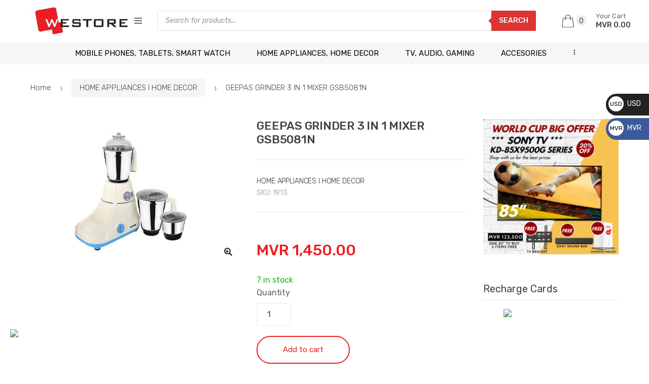

--- FILE ---
content_type: text/html
request_url: https://westore.mv/product/geepas-grinder-3-in-1-mixer-gsb5081n/
body_size: 24023
content:
<!DOCTYPE html>
<html lang="en-US">
<head>
<meta charset="UTF-8">
<meta name="viewport" content="width=device-width, initial-scale=1, maximum-scale=1.0, user-scalable=no">
<link rel="profile" href="http://gmpg.org/xfn/11">
<link rel="pingback" href="https://westore.mv/xmlrpc.php">
<link rel="icon" href="https://westore.mv/wp-content/uploads/2018/11/fav.png" sizes="16x16 32x32" type="image/png"> 
	
<!-- SEO Start -->
<meta name="description" content="Westore - Think Quality">
<meta name="keywords" content="Westore">
<meta property="og:title" content="GEEPAS GRINDER 3 IN 1 MIXER GSB5081N">

<meta property="og:image" content="https://westore.mv/wp-content/uploads/2023/07/kCXtISXk2ITRUkMyUlvl6e3zggn61dwJkpl6Tfxq.jpeg" />

	
<meta name="keywords" content="Westore Maldives">



	
	<style>
	
	
.navbar-primary {
text-align:center!important;
}
	</style>
	
<title>GEEPAS GRINDER 3 IN 1 MIXER GSB5081N &#8211; WESTORE</title>
<meta name='robots' content='max-image-preview:large' />
<link rel='dns-prefetch' href='//fonts.googleapis.com' />
<link rel="alternate" type="application/rss+xml" title="WESTORE &raquo; Feed" href="https://westore.mv/feed/" />
<link rel="alternate" type="application/rss+xml" title="WESTORE &raquo; Comments Feed" href="https://westore.mv/comments/feed/" />
<link rel="alternate" type="application/rss+xml" title="WESTORE &raquo; GEEPAS GRINDER 3 IN 1 MIXER GSB5081N Comments Feed" href="https://westore.mv/product/geepas-grinder-3-in-1-mixer-gsb5081n/feed/" />
<link rel="alternate" title="oEmbed (JSON)" type="application/json+oembed" href="https://westore.mv/wp-json/oembed/1.0/embed?url=https%3A%2F%2Fwestore.mv%2Fproduct%2Fgeepas-grinder-3-in-1-mixer-gsb5081n%2F" />
<link rel="alternate" title="oEmbed (XML)" type="text/xml+oembed" href="https://westore.mv/wp-json/oembed/1.0/embed?url=https%3A%2F%2Fwestore.mv%2Fproduct%2Fgeepas-grinder-3-in-1-mixer-gsb5081n%2F&#038;format=xml" />
<style id='wp-img-auto-sizes-contain-inline-css' type='text/css'>
img:is([sizes=auto i],[sizes^="auto," i]){contain-intrinsic-size:3000px 1500px}
/*# sourceURL=wp-img-auto-sizes-contain-inline-css */
</style>
<style id='wp-emoji-styles-inline-css' type='text/css'>

	img.wp-smiley, img.emoji {
		display: inline !important;
		border: none !important;
		box-shadow: none !important;
		height: 1em !important;
		width: 1em !important;
		margin: 0 0.07em !important;
		vertical-align: -0.1em !important;
		background: none !important;
		padding: 0 !important;
	}
/*# sourceURL=wp-emoji-styles-inline-css */
</style>
<style id='wp-block-library-inline-css' type='text/css'>
:root{--wp-block-synced-color:#7a00df;--wp-block-synced-color--rgb:122,0,223;--wp-bound-block-color:var(--wp-block-synced-color);--wp-editor-canvas-background:#ddd;--wp-admin-theme-color:#007cba;--wp-admin-theme-color--rgb:0,124,186;--wp-admin-theme-color-darker-10:#006ba1;--wp-admin-theme-color-darker-10--rgb:0,107,160.5;--wp-admin-theme-color-darker-20:#005a87;--wp-admin-theme-color-darker-20--rgb:0,90,135;--wp-admin-border-width-focus:2px}@media (min-resolution:192dpi){:root{--wp-admin-border-width-focus:1.5px}}.wp-element-button{cursor:pointer}:root .has-very-light-gray-background-color{background-color:#eee}:root .has-very-dark-gray-background-color{background-color:#313131}:root .has-very-light-gray-color{color:#eee}:root .has-very-dark-gray-color{color:#313131}:root .has-vivid-green-cyan-to-vivid-cyan-blue-gradient-background{background:linear-gradient(135deg,#00d084,#0693e3)}:root .has-purple-crush-gradient-background{background:linear-gradient(135deg,#34e2e4,#4721fb 50%,#ab1dfe)}:root .has-hazy-dawn-gradient-background{background:linear-gradient(135deg,#faaca8,#dad0ec)}:root .has-subdued-olive-gradient-background{background:linear-gradient(135deg,#fafae1,#67a671)}:root .has-atomic-cream-gradient-background{background:linear-gradient(135deg,#fdd79a,#004a59)}:root .has-nightshade-gradient-background{background:linear-gradient(135deg,#330968,#31cdcf)}:root .has-midnight-gradient-background{background:linear-gradient(135deg,#020381,#2874fc)}:root{--wp--preset--font-size--normal:16px;--wp--preset--font-size--huge:42px}.has-regular-font-size{font-size:1em}.has-larger-font-size{font-size:2.625em}.has-normal-font-size{font-size:var(--wp--preset--font-size--normal)}.has-huge-font-size{font-size:var(--wp--preset--font-size--huge)}.has-text-align-center{text-align:center}.has-text-align-left{text-align:left}.has-text-align-right{text-align:right}.has-fit-text{white-space:nowrap!important}#end-resizable-editor-section{display:none}.aligncenter{clear:both}.items-justified-left{justify-content:flex-start}.items-justified-center{justify-content:center}.items-justified-right{justify-content:flex-end}.items-justified-space-between{justify-content:space-between}.screen-reader-text{border:0;clip-path:inset(50%);height:1px;margin:-1px;overflow:hidden;padding:0;position:absolute;width:1px;word-wrap:normal!important}.screen-reader-text:focus{background-color:#ddd;clip-path:none;color:#444;display:block;font-size:1em;height:auto;left:5px;line-height:normal;padding:15px 23px 14px;text-decoration:none;top:5px;width:auto;z-index:100000}html :where(.has-border-color){border-style:solid}html :where([style*=border-top-color]){border-top-style:solid}html :where([style*=border-right-color]){border-right-style:solid}html :where([style*=border-bottom-color]){border-bottom-style:solid}html :where([style*=border-left-color]){border-left-style:solid}html :where([style*=border-width]){border-style:solid}html :where([style*=border-top-width]){border-top-style:solid}html :where([style*=border-right-width]){border-right-style:solid}html :where([style*=border-bottom-width]){border-bottom-style:solid}html :where([style*=border-left-width]){border-left-style:solid}html :where(img[class*=wp-image-]){height:auto;max-width:100%}:where(figure){margin:0 0 1em}html :where(.is-position-sticky){--wp-admin--admin-bar--position-offset:var(--wp-admin--admin-bar--height,0px)}@media screen and (max-width:600px){html :where(.is-position-sticky){--wp-admin--admin-bar--position-offset:0px}}

/*# sourceURL=wp-block-library-inline-css */
</style><link rel='stylesheet' id='wc-blocks-style-css' href='https://westore.mv/wp-content/plugins/woocommerce/assets/client/blocks/wc-blocks.css?ver=wc-10.4.3' type='text/css' media='all' />
<style id='global-styles-inline-css' type='text/css'>
:root{--wp--preset--aspect-ratio--square: 1;--wp--preset--aspect-ratio--4-3: 4/3;--wp--preset--aspect-ratio--3-4: 3/4;--wp--preset--aspect-ratio--3-2: 3/2;--wp--preset--aspect-ratio--2-3: 2/3;--wp--preset--aspect-ratio--16-9: 16/9;--wp--preset--aspect-ratio--9-16: 9/16;--wp--preset--color--black: #000000;--wp--preset--color--cyan-bluish-gray: #abb8c3;--wp--preset--color--white: #ffffff;--wp--preset--color--pale-pink: #f78da7;--wp--preset--color--vivid-red: #cf2e2e;--wp--preset--color--luminous-vivid-orange: #ff6900;--wp--preset--color--luminous-vivid-amber: #fcb900;--wp--preset--color--light-green-cyan: #7bdcb5;--wp--preset--color--vivid-green-cyan: #00d084;--wp--preset--color--pale-cyan-blue: #8ed1fc;--wp--preset--color--vivid-cyan-blue: #0693e3;--wp--preset--color--vivid-purple: #9b51e0;--wp--preset--gradient--vivid-cyan-blue-to-vivid-purple: linear-gradient(135deg,rgb(6,147,227) 0%,rgb(155,81,224) 100%);--wp--preset--gradient--light-green-cyan-to-vivid-green-cyan: linear-gradient(135deg,rgb(122,220,180) 0%,rgb(0,208,130) 100%);--wp--preset--gradient--luminous-vivid-amber-to-luminous-vivid-orange: linear-gradient(135deg,rgb(252,185,0) 0%,rgb(255,105,0) 100%);--wp--preset--gradient--luminous-vivid-orange-to-vivid-red: linear-gradient(135deg,rgb(255,105,0) 0%,rgb(207,46,46) 100%);--wp--preset--gradient--very-light-gray-to-cyan-bluish-gray: linear-gradient(135deg,rgb(238,238,238) 0%,rgb(169,184,195) 100%);--wp--preset--gradient--cool-to-warm-spectrum: linear-gradient(135deg,rgb(74,234,220) 0%,rgb(151,120,209) 20%,rgb(207,42,186) 40%,rgb(238,44,130) 60%,rgb(251,105,98) 80%,rgb(254,248,76) 100%);--wp--preset--gradient--blush-light-purple: linear-gradient(135deg,rgb(255,206,236) 0%,rgb(152,150,240) 100%);--wp--preset--gradient--blush-bordeaux: linear-gradient(135deg,rgb(254,205,165) 0%,rgb(254,45,45) 50%,rgb(107,0,62) 100%);--wp--preset--gradient--luminous-dusk: linear-gradient(135deg,rgb(255,203,112) 0%,rgb(199,81,192) 50%,rgb(65,88,208) 100%);--wp--preset--gradient--pale-ocean: linear-gradient(135deg,rgb(255,245,203) 0%,rgb(182,227,212) 50%,rgb(51,167,181) 100%);--wp--preset--gradient--electric-grass: linear-gradient(135deg,rgb(202,248,128) 0%,rgb(113,206,126) 100%);--wp--preset--gradient--midnight: linear-gradient(135deg,rgb(2,3,129) 0%,rgb(40,116,252) 100%);--wp--preset--font-size--small: 13px;--wp--preset--font-size--medium: 20px;--wp--preset--font-size--large: 36px;--wp--preset--font-size--x-large: 42px;--wp--preset--spacing--20: 0.44rem;--wp--preset--spacing--30: 0.67rem;--wp--preset--spacing--40: 1rem;--wp--preset--spacing--50: 1.5rem;--wp--preset--spacing--60: 2.25rem;--wp--preset--spacing--70: 3.38rem;--wp--preset--spacing--80: 5.06rem;--wp--preset--shadow--natural: 6px 6px 9px rgba(0, 0, 0, 0.2);--wp--preset--shadow--deep: 12px 12px 50px rgba(0, 0, 0, 0.4);--wp--preset--shadow--sharp: 6px 6px 0px rgba(0, 0, 0, 0.2);--wp--preset--shadow--outlined: 6px 6px 0px -3px rgb(255, 255, 255), 6px 6px rgb(0, 0, 0);--wp--preset--shadow--crisp: 6px 6px 0px rgb(0, 0, 0);}:where(.is-layout-flex){gap: 0.5em;}:where(.is-layout-grid){gap: 0.5em;}body .is-layout-flex{display: flex;}.is-layout-flex{flex-wrap: wrap;align-items: center;}.is-layout-flex > :is(*, div){margin: 0;}body .is-layout-grid{display: grid;}.is-layout-grid > :is(*, div){margin: 0;}:where(.wp-block-columns.is-layout-flex){gap: 2em;}:where(.wp-block-columns.is-layout-grid){gap: 2em;}:where(.wp-block-post-template.is-layout-flex){gap: 1.25em;}:where(.wp-block-post-template.is-layout-grid){gap: 1.25em;}.has-black-color{color: var(--wp--preset--color--black) !important;}.has-cyan-bluish-gray-color{color: var(--wp--preset--color--cyan-bluish-gray) !important;}.has-white-color{color: var(--wp--preset--color--white) !important;}.has-pale-pink-color{color: var(--wp--preset--color--pale-pink) !important;}.has-vivid-red-color{color: var(--wp--preset--color--vivid-red) !important;}.has-luminous-vivid-orange-color{color: var(--wp--preset--color--luminous-vivid-orange) !important;}.has-luminous-vivid-amber-color{color: var(--wp--preset--color--luminous-vivid-amber) !important;}.has-light-green-cyan-color{color: var(--wp--preset--color--light-green-cyan) !important;}.has-vivid-green-cyan-color{color: var(--wp--preset--color--vivid-green-cyan) !important;}.has-pale-cyan-blue-color{color: var(--wp--preset--color--pale-cyan-blue) !important;}.has-vivid-cyan-blue-color{color: var(--wp--preset--color--vivid-cyan-blue) !important;}.has-vivid-purple-color{color: var(--wp--preset--color--vivid-purple) !important;}.has-black-background-color{background-color: var(--wp--preset--color--black) !important;}.has-cyan-bluish-gray-background-color{background-color: var(--wp--preset--color--cyan-bluish-gray) !important;}.has-white-background-color{background-color: var(--wp--preset--color--white) !important;}.has-pale-pink-background-color{background-color: var(--wp--preset--color--pale-pink) !important;}.has-vivid-red-background-color{background-color: var(--wp--preset--color--vivid-red) !important;}.has-luminous-vivid-orange-background-color{background-color: var(--wp--preset--color--luminous-vivid-orange) !important;}.has-luminous-vivid-amber-background-color{background-color: var(--wp--preset--color--luminous-vivid-amber) !important;}.has-light-green-cyan-background-color{background-color: var(--wp--preset--color--light-green-cyan) !important;}.has-vivid-green-cyan-background-color{background-color: var(--wp--preset--color--vivid-green-cyan) !important;}.has-pale-cyan-blue-background-color{background-color: var(--wp--preset--color--pale-cyan-blue) !important;}.has-vivid-cyan-blue-background-color{background-color: var(--wp--preset--color--vivid-cyan-blue) !important;}.has-vivid-purple-background-color{background-color: var(--wp--preset--color--vivid-purple) !important;}.has-black-border-color{border-color: var(--wp--preset--color--black) !important;}.has-cyan-bluish-gray-border-color{border-color: var(--wp--preset--color--cyan-bluish-gray) !important;}.has-white-border-color{border-color: var(--wp--preset--color--white) !important;}.has-pale-pink-border-color{border-color: var(--wp--preset--color--pale-pink) !important;}.has-vivid-red-border-color{border-color: var(--wp--preset--color--vivid-red) !important;}.has-luminous-vivid-orange-border-color{border-color: var(--wp--preset--color--luminous-vivid-orange) !important;}.has-luminous-vivid-amber-border-color{border-color: var(--wp--preset--color--luminous-vivid-amber) !important;}.has-light-green-cyan-border-color{border-color: var(--wp--preset--color--light-green-cyan) !important;}.has-vivid-green-cyan-border-color{border-color: var(--wp--preset--color--vivid-green-cyan) !important;}.has-pale-cyan-blue-border-color{border-color: var(--wp--preset--color--pale-cyan-blue) !important;}.has-vivid-cyan-blue-border-color{border-color: var(--wp--preset--color--vivid-cyan-blue) !important;}.has-vivid-purple-border-color{border-color: var(--wp--preset--color--vivid-purple) !important;}.has-vivid-cyan-blue-to-vivid-purple-gradient-background{background: var(--wp--preset--gradient--vivid-cyan-blue-to-vivid-purple) !important;}.has-light-green-cyan-to-vivid-green-cyan-gradient-background{background: var(--wp--preset--gradient--light-green-cyan-to-vivid-green-cyan) !important;}.has-luminous-vivid-amber-to-luminous-vivid-orange-gradient-background{background: var(--wp--preset--gradient--luminous-vivid-amber-to-luminous-vivid-orange) !important;}.has-luminous-vivid-orange-to-vivid-red-gradient-background{background: var(--wp--preset--gradient--luminous-vivid-orange-to-vivid-red) !important;}.has-very-light-gray-to-cyan-bluish-gray-gradient-background{background: var(--wp--preset--gradient--very-light-gray-to-cyan-bluish-gray) !important;}.has-cool-to-warm-spectrum-gradient-background{background: var(--wp--preset--gradient--cool-to-warm-spectrum) !important;}.has-blush-light-purple-gradient-background{background: var(--wp--preset--gradient--blush-light-purple) !important;}.has-blush-bordeaux-gradient-background{background: var(--wp--preset--gradient--blush-bordeaux) !important;}.has-luminous-dusk-gradient-background{background: var(--wp--preset--gradient--luminous-dusk) !important;}.has-pale-ocean-gradient-background{background: var(--wp--preset--gradient--pale-ocean) !important;}.has-electric-grass-gradient-background{background: var(--wp--preset--gradient--electric-grass) !important;}.has-midnight-gradient-background{background: var(--wp--preset--gradient--midnight) !important;}.has-small-font-size{font-size: var(--wp--preset--font-size--small) !important;}.has-medium-font-size{font-size: var(--wp--preset--font-size--medium) !important;}.has-large-font-size{font-size: var(--wp--preset--font-size--large) !important;}.has-x-large-font-size{font-size: var(--wp--preset--font-size--x-large) !important;}
/*# sourceURL=global-styles-inline-css */
</style>

<style id='classic-theme-styles-inline-css' type='text/css'>
/*! This file is auto-generated */
.wp-block-button__link{color:#fff;background-color:#32373c;border-radius:9999px;box-shadow:none;text-decoration:none;padding:calc(.667em + 2px) calc(1.333em + 2px);font-size:1.125em}.wp-block-file__button{background:#32373c;color:#fff;text-decoration:none}
/*# sourceURL=/wp-includes/css/classic-themes.min.css */
</style>
<link rel='stylesheet' id='photoswipe-css' href='https://westore.mv/wp-content/plugins/woocommerce/assets/css/photoswipe/photoswipe.min.css?ver=10.4.3' type='text/css' media='all' />
<link rel='stylesheet' id='photoswipe-default-skin-css' href='https://westore.mv/wp-content/plugins/woocommerce/assets/css/photoswipe/default-skin/default-skin.min.css?ver=10.4.3' type='text/css' media='all' />
<style id='woocommerce-inline-inline-css' type='text/css'>
.woocommerce form .form-row .required { visibility: visible; }
/*# sourceURL=woocommerce-inline-inline-css */
</style>
<link rel='stylesheet' id='wc-gateway-ppec-frontend-css' href='https://westore.mv/wp-content/plugins/woocommerce-gateway-paypal-express-checkout/assets/css/wc-gateway-ppec-frontend.css?ver=2.1.1' type='text/css' media='all' />
<link rel='stylesheet' id='dgwt-wcas-style-css' href='https://westore.mv/wp-content/plugins/ajax-search-for-woocommerce-premium/assets/css/style.min.css?ver=1.14.1' type='text/css' media='all' />
<link rel='stylesheet' id='techmarket-bootstrap-css' href='https://westore.mv/wp-content/themes/store/assets/css/bootstrap.min.css?ver=1.4.14' type='text/css' media='all' />
<link rel='stylesheet' id='techmarket-fontawesome-css' href='https://westore.mv/wp-content/themes/store/assets/css/font-awesome.min.css?ver=1.4.14' type='text/css' media='all' />
<link rel='stylesheet' id='techmarket-animate-css' href='https://westore.mv/wp-content/themes/store/assets/css/animate.min.css?ver=1.4.14' type='text/css' media='all' />
<link rel='stylesheet' id='techmarket-style-css' href='https://westore.mv/wp-content/themes/store/style.min.css?ver=1.4.14' type='text/css' media='all' />
<link rel='stylesheet' id='techmarket-fonts-css' href='//fonts.googleapis.com/css?family=Rubik:300,400,400i,500,500i,900,900i&#038;subset=latin%2Clatin-ext' type='text/css' media='all' />
<link rel='stylesheet' id='techmarket-icons-css' href='https://westore.mv/wp-content/themes/store/assets/css/font-techmarket.min.css?ver=1.4.14' type='text/css' media='all' />
<link rel='stylesheet' id='techmarket-woocommerce-style-css' href='https://westore.mv/wp-content/themes/store/assets/css/woocommerce/woocommerce.css?ver=1.4.14' type='text/css' media='all' />
<style id='techmarket-woocommerce-style-inline-css' type='text/css'>

		button,
		input[type="button"],
		input[type="reset"],
		input[type="submit"],
		.button,
		#scrollUp,
		.added_to_cart,
		.btn-primary,
		.fullwidth-notice,
		.top-bar.top-bar-v4,
		.site-header.header-v4,
		.site-header.header-v5,
		.navbar-search .btn-secondary,
		.header-v1 .departments-menu button,
		.widget_shopping_cart .buttons a:first-child,
		.section-landscape-products-widget-carousel.type-3 .section-header:after,
		.home-v1-slider .custom.tp-bullets .tp-bullet.selected,
		.home-v2-slider .custom.tp-bullets .tp-bullet.selected,
		.home-v3-slider .custom.tp-bullets .tp-bullet.selected,
		.home-v4-slider .custom.tp-bullets .tp-bullet.selected,
		.home-v5-slider .custom.tp-bullets .tp-bullet.selected,
		.home-v6-slider .custom.tp-bullets .tp-bullet.selected,
		.section-categories-filter .products .product-type-simple .button:hover,
		#respond.comment-respond .comment-form .form-submit input[type=submit]:hover,
		.contact-page-title:after,
		.comment-reply-title:after,
		article .more-link,
		article.post .more-link,
		.slick-dots li.slick-active button:before,
		.products .product .added_to_cart:hover,
		.products .product .button:hover,
		.banner-action.button:hover,
		.deal-progress .progress-bar,
		.section-products-tabs .section-products-tabs-wrap>.button:hover,
		#secondary.sidebar-blog .widget .widget-title:after,
		#secondary.sidebar-blog .widget_tag_cloud .tagcloud a:hover,
		.comments-title:after, .pings-title:after,
		.navbar-primary .nav .techmarket-flex-more-menu-item>a::after,
		.primary-navigation .nav .techmarket-flex-more-menu-item>a::after,
		.secondary-navigation .nav .techmarket-flex-more-menu-item>a::after,
		.header-v4 .sticky-wrapper .techmarket-sticky-wrap.stuck,
		.header-v5 .sticky-wrapper .techmarket-sticky-wrap.stuck,
		article .post-readmore .btn-primary:hover,
		article.post .post-readmore .btn-primary:hover,
		.table-compare tbody tr td .button:hover,
		.return-to-shop .button:hover,
		.contact-form .form-group input[type=button],
		.contact-form .form-group input[type=submit],
		.cart-collaterals .checkout-button,
		#payment .place-order .button,
		.single-product .single_add_to_cart_button:hover,
		.single-product .accessories .accessories-product-total-price .accessories-add-all-to-cart .button:hover,
		.single-product .accessories .accessories-product-total-price .accessories-add-all-to-cart .button:focus,
		.contact-form .form-group input[type=button],
		.contact-form .form-group input[type=submit],
		.about-accordion .kc-section-active .kc_accordion_header.ui-state-active a i,
		.about-accordion .vc_tta-panels .vc_tta-panel .vc_tta-panel-heading .vc_tta-panel-title i,
		.about-accordion .vc_tta-panels .vc_tta-panel.vc_active .vc_tta-panel-title i,
		.home-v3-banner-with-products-carousel .banner .banner-action.button,
		.section-media-single-banner .button,
		.woocommerce-wishlist table.cart .product-add-to-cart a.button,
		table.cart td.actions div.coupon .button,
		.site-header.header-v10 .stretched-row,
		.site-header .handheld-header .handheld-header-cart-link .count,
		.products .product-carousel-with-timer-gallery .button,
		.banners-v2 .banner-action.button,
		.pace .pace-progress,
		input[type="submit"].dokan-btn-danger, a.dokan-btn-danger, .dokan-btn-danger,
		input[type="submit"].dokan-btn-danger:hover,
		a.dokan-btn-danger:hover,
		.dokan-btn-danger:hover,
		input[type="submit"].dokan-btn-danger:focus,
		a.dokan-btn-danger:focus,
		.dokan-btn-danger:focus,
		.wcmp_main_page .wcmp_main_menu ul li.hasmenu ul.submenu li.active a,
		.wcmp_main_page .wcmp_main_holder .wcmp_headding1 button,
		.wcmp_main_page .wcmp_main_menu ul li ul li a.active2,
		.wcmp_main_page .wcmp_main_holder .wcmp_headding1 button,
		input[type="submit"].dokan-btn-theme, a.dokan-btn-theme, .dokan-btn-theme,
		input[type="submit"].dokan-btn-theme:hover, a.dokan-btn-theme:hover, .dokan-btn-theme:hover,
		input[type="submit"].dokan-btn-theme:focus, a.dokan-btn-theme:focus, .dokan-btn-theme:focus,
		#secondary.sidebar-blog .widget .section-header .section-title:after,
		.dokan-dashboard .dokan-dash-sidebar ul.dokan-dashboard-menu li.active,
		.dokan-dashboard .dokan-dash-sidebar ul.dokan-dashboard-menu li:hover,
		.dokan-dashboard .dokan-dash-sidebar ul.dokan-dashboard-menu li.dokan-common-links a:hover,
		.wcmp_regi_main .register p.woocomerce-FormRow input,
		.pagination .page-numbers li .page-numbers.current, 
		.woocommerce-pagination .page-numbers li .page-numbers.current,
		#secondary .widget.widget_price_filter .price_slider .ui-slider-range,
		#secondary .widget.widget_price_filter .price_slider .ui-slider-handle {
			background-color: #ee1d23;
		}

		.primary-navigation .nav .dropdown-menu,
		.secondary-navigation .nav .dropdown-menu,
		.navbar-primary .nav .dropdown-menu,
		.primary-navigation .nav .yamm-fw > .dropdown-menu > li,
		.navbar-primary .nav .yamm-fw > .dropdown-menu > li,
		.top-bar .nav .show>.dropdown-menu {
			border-top-color: #ee1d23;
		}

		.widget_shopping_cart .buttons a:first-child:hover,
		.navbar-primary .nav .techmarket-flex-more-menu-item>a:hover::after,
		.primary-navigation .nav .techmarket-flex-more-menu-item>a:hover::after,
		.secondary-navigation .nav .techmarket-flex-more-menu-item>a:hover::after,
		.cart-collaterals .checkout-button:hover,
		#payment .place-order .button:hover,
		.contact-form .form-group input[type=button]:hover,
		.contact-form .form-group input[type=submit]:hover,
		.section-media-single-banner .button:hover,
		.woocommerce-wishlist table.cart .product-add-to-cart a.button:hover,
		.products .product-carousel-with-timer-gallery .button:hover,
		table.cart td.actions div.coupon .button:hover,
		.banners-v2 .banner-action.button:hover,
		.wcmp_main_page .wcmp_main_holder .wcmp_headding1 button:hover,
		.btn-primary:hover,
		.navbar-search button:hover {
			background-color: #db1b20;
		}

		.home-v3-banner-with-products-carousel .banner .banner-action.button:hover {
			background-color: #be171c;
		}

		.cart-collaterals .checkout-button:hover,
		#payment .place-order .button:hover,
		.contact-form .form-group input[type=button]:hover,
		.contact-form .form-group input[type=submit]:hover,
		.section-media-single-banner .button:hover,
		.products .product-carousel-with-timer-gallery .button:hover,
		.woocommerce-wishlist table.cart .product-add-to-cart a.button:hover,
		table.cart td.actions div.coupon .button:hover,
		.btn-primary:hover {
			border-color: #db1b20;
		}

		.home-v3-banner-with-products-carousel .banner .banner-action.button:hover {
			border-color: #be171c;
		}

		.top-bar.top-bar-v4 {
			border-bottom-color: #10b2027;
		}

		.price,
		.features-list .feature i,
		.section-recent-posts-with-categories .post-items .post-item .post-info .btn-more,
		.section-products-with-image .load-more-button,
		.single-product .woocommerce-tabs .wc-tabs li.active a,
		.single-product .techmarket-tabs .tm-tabs li.active a,
		#respond.comment-respond .comment-form .form-submit input[type=submit],
		#respond.comment-respond .comment-form > p.logged-in-as a,
		.banner-action.button,
		.commentlist .comment .reply a,
		.pings-list .comment .reply a,
		.products .product .added_to_cart,
		.products .product .button,
		.full-width-banner .banner-bg .button,
		article.post.category-more-tag a[target=_blank],
		.commentlist .comment #respond .comment-reply-title small a,
		.commentlist .pingback #respond .comment-reply-title small a,
		.pings-list .comment #respond .comment-reply-title small a,
		.pings-list .pingback #respond .comment-reply-title small a,
		article.post.format-link .entry-content p a,
		article .post-readmore .btn-primary,
		article.post .post-readmore .btn-primary,
		.table-compare tbody tr td .button,
		.return-to-shop .button,
		.wcmp_main_page .wcmp_main_menu ul li a.active,
		.wcmp_main_page .wcmp_main_menu ul li a:hover,
		.wcmp_main_page .wcmp_displaybox2 h3,
		.wcmp_main_page .wcmp_displaybox3 h3,
		.widget_techmarket_poster_widget .poster-bg .caption .button:hover,
		.single-product .accessories .products .product .accessory-checkbox label input,
		.cart-collaterals .shop-features li i,
		.single-product .single_add_to_cart_button,
		.banners .banner .banner-bg .caption .price,
		.features-list .features .feature .media .feature-icon,
		.section-recent-posts-with-categories .nav .nav-link,
		.widget_techmarket_banner_widget .banner .banner-bg .caption .price,
		.single-product .accessories .accessories-product-total-price .accessories-add-all-to-cart .button,
		.wcmp_main_page  .wcmp_main_holder .wcmp_dashboard_display_box h3, 
		#secondary .widget.widget_layered_nav ul li a:hover:before, 
		#secondary .widget.widget_layered_nav ul li.chosen a:before {
			color: #ee1d23;
		}

		.top-bar.top-bar-v4 .nav-item+.nav-item .nav-link::before,
		.top-bar.top-bar-v4 .nav-item+.nav-item>a::before,
		.top-bar.top-bar-v4 .nav>.menu-item+.menu-item .nav-link::before,
		.top-bar.top-bar-v4 .nav>.menu-item+.menu-item>a::before,
		#respond.comment-respond .comment-form > p.logged-in-as a:hover,
		#respond.comment-respond .comment-form > p.logged-in-as a:focus,
		#comments .comment-list .reply a:hover,
		#comments .comment-list .reply a:focus,
		.comment-list #respond .comment-reply-title small:hover,
		.pings-list #respond .comment-reply-title small:hover,
		.comment-list #respond .comment-reply-title small a:focus,
		.pings-list #respond .comment-reply-title small a:focus {
			color: #11e232a;
		}

		.top-bar.top-bar-v4 a,
		.site-header.header-v4 .site-header-cart .cart-contents .amount .price-label{
			color: #1bf3742;
		}

		.site-header.header-v4 .navbar-search button,
		.site-header.header-v5 .navbar-search button,
		.widget_shopping_cart .product_list_widget .mini_cart_item .remove,
		.widget_shopping_cart_content .product_list_widget .mini_cart_item .remove,
		.site-header.header-v4 .site-header-cart .cart-contents .count {
			background-color: #1142229;
		}

		.section-landscape-products-widget-carousel.product-widgets .section-header:after {
			border-bottom-color: #ee1d23;
		}

		.site-header.header-v4 .site-branding .cls-3,
		.site-header.header-v5 .site-branding .cls-3 {
			fill: #199323c;
		}

		.btn-primary,
		.wcmp_main_page .wcmp_ass_btn,
		.header-v4 .departments-menu>.dropdown-menu>li,
		.header-v4 .departments-menu>.dropdown-menu .menu-item-has-children>.dropdown-menu,
		.section-categories-filter .products .product-type-simple .button:hover,
		.contact-page-title:after,
		.navbar-search .btn-secondary,
		.products .product .added_to_cart,
		.products .product .button,
		.products .product .added_to_cart:hover,
		.products .product .button:hover,
		.section-products-carousel-tabs .nav-link.active::after,
		.full-width-banner .banner-bg .button,
		.banner-action.button,
		.section-products-tabs .section-products-tabs-wrap>.button:hover,
		.section-3-2-3-product-cards-tabs-with-featured-product .nav .nav-link.active:after,
		.section-product-cards-carousel-tabs .nav .nav-link.active:after,
		.section-products-carousel-with-vertical-tabs .section-title:before,
		#respond.comment-respond .comment-form .form-submit input[type=submit],
		.section-categories-filter .products .product-type-simple .button:hover,
		.home-v9-full-banner.full-width-banner .banner-bg .caption .banner-action.button:hover,
		.section-deals-carousel-and-products-carousel-tabs .deals-carousel-inner-block,
		article .post-readmore .btn-primary,
		article.post .post-readmore .btn-primary,
		.table-compare tbody tr td .button,
		.table-compare tbody tr td .button:hover,
		.return-to-shop .button,
		.col-2-full-width-banner .banner .banner-bg .caption .banner-action.button:hover,
		.return-to-shop .button:hover,
		.select2-container .select2-drop-active,
		.contact-form .form-group input[type=button],
		.contact-form .form-group input[type=submit],
		.widget_techmarket_poster_widget .poster-bg .caption .button,
		.cart-collaterals .checkout-button,
		.section-6-1-6-products-tabs ul.nav .nav-link.active:after,
		#payment .place-order .button,
		.products .sale-product-with-timer,
		.products .sale-product-with-timer:hover,
		.single-product .single_add_to_cart_button,
		.single-product .accessories .accessories-product-total-price .accessories-add-all-to-cart .button:hover,
		.single-product .accessories .accessories-product-total-price .accessories-add-all-to-cart .button:focus,
		.contact-form .form-group input[type=button],
		.contact-form .form-group input[type=submit],
		.about-accordion .kc-section-active .kc_accordion_header.ui-state-active a i,
		.about-accordion .vc_tta-panels .vc_tta-panel.vc_active .vc_tta-panel-title i,
		.section-landscape-full-product-cards-carousel .section-title::before,
		.section-media-single-banner .button,
		.woocommerce-wishlist table.cart .product-add-to-cart a.button,
		.widget_techmarket_poster_widget .poster-bg .caption .button,
		table.cart td.actions div.coupon .button,
		.header-v1 .departments-menu button,
		input[type="submit"].dokan-btn-danger,
		a.dokan-btn-danger,
		.dokan-btn-danger,
		input[type="submit"].dokan-btn-danger:hover,
		a.dokan-btn-danger:hover,
		.dokan-btn-danger:hover,
		input[type="submit"].dokan-btn-danger:focus,
		a.dokan-btn-danger:focus,
		.dokan-btn-danger:focus,
		input[type="submit"].dokan-btn-theme, a.dokan-btn-theme, .dokan-btn-theme,
		input[type="submit"].dokan-btn-theme:hover, a.dokan-btn-theme:hover, .dokan-btn-theme:hover,
		input[type="submit"].dokan-btn-theme:focus, a.dokan-btn-theme:focus, .dokan-btn-theme:focus,
		.section-product-carousel-with-featured-product.type-2 .section-title::before,
		.wcvendors-pro-dashboard-wrapper .wcv-grid nav.wcv-navigation ul li.active a:after {
			border-color: #ee1d23;
		}

		.slider-sm-btn,
		.slider-sm-btn:hover {
			border-color: #ee1d23 !important;
		}

		.slider-sm-btn {
			color: #ee1d23 !important;
		}

		.slider-sm-btn:hover,
		.wcmp_main_page .wcmp_main_holder .wcmp_vendor_dashboard_content .action_div .wcmp_orange_btn {
			background-color: #ee1d23 !important;
		}

		@media (max-width: 1023px) {
			.shop-control-bar {
				background-color: #ee1d23;
			}
		}

		button,
		.button,
		button:hover,
		.button:hover,
		.btn-primary,
		input[type=submit],
		input[type=submit]:hover,
		.btn-primary:hover,
		.return-to-shop .button:hover,
		.top-bar.top-bar-v4 a,
		.fullwidth-notice .message,
		#payment .place-order .button,
		.cart-collaterals .checkout-button,
		.banners-v2 .banner-action.button,
		.header-v1 .departments-menu button,
		.section-media-single-banner .button,
		.full-width-banner .banner-bg .button:focus,
		.full-width-banner .banner-bg .button:hover,
		.banners-v2.full-width-banner .banner-bg .button,
		.site-header.header-v10 .navbar-primary .nav>li>a,
		.site-header.header-v10 .primary-navigation .nav>li>a,
		.top-bar.top-bar-v4 .nav-item+.nav-item .nav-link::before,
		.top-bar.top-bar-v4 .nav-item+.nav-item>a::before,
		.top-bar.top-bar-v4 .nav>.menu-item+.menu-item .nav-link::before,
		.top-bar.top-bar-v4 .nav>.menu-item+.menu-item>a::before,
		.site-header.header-v4 .navbar-nav .nav-link,
		.site-header.header-v4 .site-header-cart .cart-contents,
		.site-header.header-v4 .header-cart-icon,
		.site-header.header-v4 .departments-menu button i,
		.site-header.header-v5 .departments-menu button i,
		.site-header.header-v5 .navbar-primary .nav>li>a,
		.site-header.header-v5 .primary-navigation .nav>li>a,
		.section-products-tabs .section-products-tabs-wrap>.button:hover,
		.site-header.header-v4 .site-header-cart .cart-contents .amount .price-label,
		.home-v9-full-banner.full-width-banner .banner-bg .caption .banner-action.button:hover,
		.col-2-full-width-banner .banner .banner-bg .caption .banner-action.button:hover{
			color: #ffffff;
		}

		.slider-sm-btn:hover,
		.slider-sm-btn {
			color: #ffffff !important;
		}

		.top-bar.top-bar-v4 {
			border-bottom-color: #17f17f17f;
		}

		.site-header.header-v4 .site-header-cart .cart-contents .count {
			background-color: #218218218;
		}

		.site-header.header-v4 .navbar-search button,
		.site-header.header-v5 .navbar-search button {
			background-color: #ffffff;
		}

		.site-header.header-v4 .navbar-search button:hover,
		.site-header.header-v5 .navbar-search button:hover {
			background-color: #cccccc;
		}

		.site-header.header-v4 .departments-menu button i,
		.site-header.header-v5 .departments-menu button i {
			text-shadow: #ffffff 0 1px 0;
		}

		.site-header.header-v4 .site-branding .cls-1,
		.site-header.header-v4 .site-branding .cls-2,
		.site-header.header-v5 .site-branding .cls-1,
		.site-header.header-v5 .site-branding .cls-2 {
			fill: #ffffff;
		}

		.site-header.header-v4 .site-branding .cls-3,
		.site-header.header-v5 .site-branding .cls-3 {
			fill: #218218218;
		}
		
/*# sourceURL=techmarket-woocommerce-style-inline-css */
</style>
<link rel='stylesheet' id='techmarket-woocommerce-brands-style-css' href='https://westore.mv/wp-content/themes/store/assets/css/woocommerce/extensions/brands.css?ver=6.9' type='text/css' media='all' />
<link rel='stylesheet' id='montserrat-css' href='//fonts.googleapis.com/css?family=Montserrat%3A100%2C100italic%2C200%2C200italic%2C300%2C300italic%2Cregular%2Citalic%2C500%2C500italic%2C600%2C600italic%2C700%2C700italic%2C800%2C800italic%2C900%2C900italic&#038;subset=cyrillic%2Ccyrillic-ext%2Clatin%2Clatin-ext%2Cvietnamese&#038;ver=2.9.5' type='text/css' media='all' />
<link rel='stylesheet' id='roboto-condensed-css' href='//fonts.googleapis.com/css?family=Roboto+Condensed%3A300%2C300italic%2Cregular%2Citalic%2C700%2C700italic&#038;subset=cyrillic%2Ccyrillic-ext%2Cgreek%2Cgreek-ext%2Clatin%2Clatin-ext%2Cvietnamese&#038;ver=2.9.5' type='text/css' media='all' />
<link rel='stylesheet' id='kc-general-css' href='https://westore.mv/wp-content/plugins/kingcomposer/assets/frontend/css/kingcomposer.min.css?ver=2.9.5' type='text/css' media='all' />
<link rel='stylesheet' id='kc-animate-css' href='https://westore.mv/wp-content/plugins/kingcomposer/assets/css/animate.css?ver=2.9.5' type='text/css' media='all' />
<link rel='stylesheet' id='kc-icon-1-css' href='https://westore.mv/wp-content/plugins/kingcomposer/assets/css/icons.css?ver=2.9.5' type='text/css' media='all' />
<script type="text/javascript" src="https://westore.mv/wp-includes/js/jquery/jquery.min.js?ver=3.7.1" id="jquery-core-js"></script>
<script type="text/javascript" src="https://westore.mv/wp-includes/js/jquery/jquery-migrate.min.js?ver=3.4.1" id="jquery-migrate-js"></script>
<script type="text/javascript" src="https://westore.mv/wp-content/plugins/woocommerce/assets/js/jquery-blockui/jquery.blockUI.min.js?ver=2.7.0-wc.10.4.3" id="wc-jquery-blockui-js" defer="defer" data-wp-strategy="defer"></script>
<script type="text/javascript" id="wc-add-to-cart-js-extra">
/* <![CDATA[ */
var wc_add_to_cart_params = {"ajax_url":"/wp-admin/admin-ajax.php","wc_ajax_url":"/?wc-ajax=%%endpoint%%","i18n_view_cart":"View cart","cart_url":"https://westore.mv/cart-2/","is_cart":"","cart_redirect_after_add":"no"};
//# sourceURL=wc-add-to-cart-js-extra
/* ]]> */
</script>
<script type="text/javascript" src="https://westore.mv/wp-content/plugins/woocommerce/assets/js/frontend/add-to-cart.min.js?ver=10.4.3" id="wc-add-to-cart-js" defer="defer" data-wp-strategy="defer"></script>
<script type="text/javascript" src="https://westore.mv/wp-content/plugins/woocommerce/assets/js/zoom/jquery.zoom.min.js?ver=1.7.21-wc.10.4.3" id="wc-zoom-js" defer="defer" data-wp-strategy="defer"></script>
<script type="text/javascript" src="https://westore.mv/wp-content/plugins/woocommerce/assets/js/photoswipe/photoswipe.min.js?ver=4.1.1-wc.10.4.3" id="wc-photoswipe-js" defer="defer" data-wp-strategy="defer"></script>
<script type="text/javascript" src="https://westore.mv/wp-content/plugins/woocommerce/assets/js/photoswipe/photoswipe-ui-default.min.js?ver=4.1.1-wc.10.4.3" id="wc-photoswipe-ui-default-js" defer="defer" data-wp-strategy="defer"></script>
<script type="text/javascript" id="wc-single-product-js-extra">
/* <![CDATA[ */
var wc_single_product_params = {"i18n_required_rating_text":"Please select a rating","i18n_rating_options":["1 of 5 stars","2 of 5 stars","3 of 5 stars","4 of 5 stars","5 of 5 stars"],"i18n_product_gallery_trigger_text":"View full-screen image gallery","review_rating_required":"yes","flexslider":{"rtl":false,"animation":"slide","smoothHeight":true,"directionNav":false,"controlNav":"thumbnails","slideshow":false,"animationSpeed":500,"animationLoop":false,"allowOneSlide":false},"zoom_enabled":"1","zoom_options":[],"photoswipe_enabled":"1","photoswipe_options":{"shareEl":false,"closeOnScroll":false,"history":false,"hideAnimationDuration":0,"showAnimationDuration":0},"flexslider_enabled":""};
//# sourceURL=wc-single-product-js-extra
/* ]]> */
</script>
<script type="text/javascript" src="https://westore.mv/wp-content/plugins/woocommerce/assets/js/frontend/single-product.min.js?ver=10.4.3" id="wc-single-product-js" defer="defer" data-wp-strategy="defer"></script>
<script type="text/javascript" src="https://westore.mv/wp-content/plugins/woocommerce/assets/js/js-cookie/js.cookie.min.js?ver=2.1.4-wc.10.4.3" id="wc-js-cookie-js" defer="defer" data-wp-strategy="defer"></script>
<script type="text/javascript" id="woocommerce-js-extra">
/* <![CDATA[ */
var woocommerce_params = {"ajax_url":"/wp-admin/admin-ajax.php","wc_ajax_url":"/?wc-ajax=%%endpoint%%","i18n_password_show":"Show password","i18n_password_hide":"Hide password"};
//# sourceURL=woocommerce-js-extra
/* ]]> */
</script>
<script type="text/javascript" src="https://westore.mv/wp-content/plugins/woocommerce/assets/js/frontend/woocommerce.min.js?ver=10.4.3" id="woocommerce-js" defer="defer" data-wp-strategy="defer"></script>
<link rel="https://api.w.org/" href="https://westore.mv/wp-json/" /><link rel="alternate" title="JSON" type="application/json" href="https://westore.mv/wp-json/wp/v2/product/60172" /><link rel="EditURI" type="application/rsd+xml" title="RSD" href="https://westore.mv/xmlrpc.php?rsd" />
<meta name="generator" content="WordPress 6.9" />
<meta name="generator" content="WooCommerce 10.4.3" />
<link rel="canonical" href="https://westore.mv/product/geepas-grinder-3-in-1-mixer-gsb5081n/" />
<link rel='shortlink' href='https://westore.mv/?p=60172' />
<meta name="framework" content="Redux 4.2.14" />			<script type="text/javascript">
				YCD_VERSION=2.31			</script>
		<script type="text/javascript">var kc_script_data={ajax_url:"https://westore.mv/wp-admin/admin-ajax.php"}</script><style>.dgwt-wcas-ico-magnifier,.dgwt-wcas-ico-magnifier-handler{max-width:20px}.dgwt-wcas-search-wrapp .dgwt-wcas-sf-wrapp .dgwt-wcas-search-submit::before{border-color:transparent #d33}.dgwt-wcas-search-wrapp .dgwt-wcas-sf-wrapp .dgwt-wcas-search-submit:hover::before,.dgwt-wcas-search-wrapp .dgwt-wcas-sf-wrapp .dgwt-wcas-search-submit:focus::before{border-right-color:#d33}.dgwt-wcas-search-wrapp .dgwt-wcas-sf-wrapp .dgwt-wcas-search-submit,.dgwt-wcas-om-bar .dgwt-wcas-om-return{background-color:#d33;color:#fff}.dgwt-wcas-search-wrapp .dgwt-wcas-ico-magnifier,.dgwt-wcas-search-wrapp .dgwt-wcas-sf-wrapp .dgwt-wcas-search-submit svg path,.dgwt-wcas-om-bar .dgwt-wcas-om-return svg path{fill:#fff}</style>	<noscript><style>.woocommerce-product-gallery{ opacity: 1 !important; }</style></noscript>
	<style type="text/css">.recentcomments a{display:inline !important;padding:0 !important;margin:0 !important;}</style>		<style type="text/css" id="wp-custom-css">
			

.header-v10 .navbar-primary {
    background-color: #F6F6F6;
}

.stretched-row .col-full { background-color: #F6F6F6;}


#navbar-primary ul li{
  color: #000;
}

#menu-departments-menu a{
 color: #000; 
font-weight: 400;}


.menu-departments-menu li{ color:black; }

#nav-yamm { color: #000; }


@media (min-width: 601px){
	.mobile-show {
		display: none !important;
	}
}
@media (max-width: 600px){
	.mobile-hide {
		display: none !important; 
	}
}



@media (max-width: 601px){
	.products .product .price .amount {
    line-height: 1em;
    font-size: 12px!important;
}
}

 


@media (min-width: 601px){
    .active.section-6-1-6-products-tabs .tab-content>.tab-pane {
    display: block!important;
}
}




@media (min-width: 550px){
	.box-list-view .box .box-text, .box-vertical .box-text {
    padding-left: 0em;
    padding-right: 1.5em;
}
	
.box-list-view .box .box-image, .box-vertical .box-image {
    width: 50% !important;
}
}

.woocommerce-wishlist table.cart .product-thumbnail img {
   
    display: none!important;
}
		</style>
			
<!-- Global site tag (gtag.js) - Google Analytics -->
<script async src="https://www.googletagmanager.com/gtag/js?id=UA-129734276-1"></script>
<script>
  window.dataLayer = window.dataLayer || [];
  function gtag(){dataLayer.push(arguments);}
  gtag('js', new Date());

  gtag('config', 'UA-129734276-1');
</script>
	
<link rel='stylesheet' id='woocs-auto-switcher-css' href='https://westore.mv/wp-content/plugins/woocommerce-currency-switcher/css/auto_switcher/roll_blocks.css?ver=2.3.4.1' type='text/css' media='all' />
<link rel='stylesheet' id='woocommerce-currency-switcher-css' href='https://westore.mv/wp-content/plugins/woocommerce-currency-switcher/css/front.css?ver=2.3.4.1' type='text/css' media='all' />
<style id='woocommerce-currency-switcher-inline-css' type='text/css'>
 
.woocs_auto_switcher {
top: 180px;
} 
.woocs_auto_switcher ul li:hover {
background: #3b5998;
}
.woocs_auto_switcher ul li {
background: #222222;
}
.woocs_auto_switcher ul li.woocs_auto_bg_woocs_curr_curr {
background: #3b5998;
}
.woocs_auto_switcher ul li:hover {
-webkit-transform: translate(90px, 0);
-moz-transform: translate(90px, 0);
-ms-transform: translate(90px, 0);
-o-transform: translate(90px, 0);
transform: translate(90px, 0);
}

.woocs_auto_switcher.right ul li:hover {
-webkit-transform: translate(-90px, 0);
-moz-transform: translate(-90px, 0);
-ms-transform: translate(-90px, 0);
-o-transform: translate(-90px, 0);
transform: translate(-90px, 0);
}    

/*# sourceURL=woocommerce-currency-switcher-inline-css */
</style>
</head>

<body class="wp-singular product-template-default single single-product postid-60172 wp-custom-logo wp-theme-store theme-store kc-css-system woocommerce woocommerce-page woocommerce-no-js right-sidebar normal can-uppercase user-not-logged-in woocommerce-active currency-mvr">


<!-- Top Banners // 
<a href="https://westore.mv/hiyaa-special-package/"><img src="https://westore.mv/wp-content/uploads/2021/09/2429837354_headerbanner_PC_revised._CB480187909_-copy-copy.png" ></a> 
	 
	


https://westore.mv/wp-content/uploads/2021/06/267854_headerbanner_PC_revised._CB480187909_-copy-copy-scaled.jpg
https://westore.mv/wp-content/uploads/2021/06/274784_headerbanner_PC_revised._CB480187909_-copy-copy-scaled.jpg
https://westore.mv/wp-content/uploads/2021/06/27754_headerbanner_PC_revised._CB480187909_-copy-copy-scaled.jpg
https://westore.mv/wp-content/uploads/2021/05/24354_headerbanner_PC_revised._CB480187909_-copy-scaled.jpg
https://westore.mv/wp-content/uploads/2021/05/1117800_Sony_1_headerbanner_PC_revised._CB480187909_-copy-scaled.jpg 
--> 
 
	
<div id="page" class="hfeed site">
	
			<a class="skip-link screen-reader-text" href="#site-navigation">Skip to navigation</a>
		<a class="skip-link screen-reader-text" href="#content">Skip to content</a>
		
	<header id="masthead" class="site-header header-v10" style="background-image: none; ">

		<div class="col-full desktop-only">

					<div class="row">
				<div class="site-branding">
			<a href="https://westore.mv/" class="custom-logo-link" rel="home"><img width="358" height="110" src="https://westore.mv/wp-content/uploads/2018/10/cropped-logo.jpg" class="custom-logo" alt="WESTORE" decoding="async" srcset="https://westore.mv/wp-content/uploads/2018/10/cropped-logo.jpg 358w, https://westore.mv/wp-content/uploads/2018/10/cropped-logo-300x92.jpg 300w" sizes="(max-width: 358px) 100vw, 358px" /></a>		</div>
				<div id="departments-menu" class="dropdown departments-menu">
						<button class="btn dropdown-toggle btn-block" type="button" data-toggle="dropdown" aria-haspopup="true" aria-expanded="false"><i class="tm tm-departments-thin"></i><span>All Departments</span></button>
			<ul id="menu-secondary-menu" class="dropdown-menu yamm departments-menu-dropdown"><li itemscope="itemscope" itemtype="https://www.schema.org/SiteNavigationElement" id="departments-menu-menu-item-2773" class="menu-item menu-item-type-custom menu-item-object-custom menu-item-2773 animate-dropdown"><a title="SONY EXCLUSIVE" href="#">SONY EXCLUSIVE</a></li>
</ul>		</div><!-- #departments-menu -->
		
<form class="navbar-search" method="get" action="https://westore.mv/">
	
	<div class="dgwt-wcas-search-wrapp dgwt-wcas-has-submit woocommerce js-dgwt-wcas-layout-classic dgwt-wcas-layout-classic js-dgwt-wcas-mobile-overlay-enabled">
		<form class="dgwt-wcas-search-form" role="search" action="https://westore.mv/" method="get">
		<div class="dgwt-wcas-sf-wrapp">
						<label class="screen-reader-text"
			       for="dgwt-wcas-search-input-1">Products search</label>

			<input id="dgwt-wcas-search-input-1"
			       type="search"
			       class="dgwt-wcas-search-input"
			       name="s"
			       value=""
			       placeholder="Search for products..."
			       autocomplete="off"
				   			/>
			<div class="dgwt-wcas-preloader"></div>

							<button type="submit"
				        aria-label="Search"
				        class="dgwt-wcas-search-submit">Search</button>
			
			<input type="hidden" name="post_type" value="product"/>
			<input type="hidden" name="dgwt_wcas" value="1"/>

			
					</div>
	</form>
</div>
	
</form>
			<ul id="site-header-cart" class="site-header-cart menu">
				<li class="animate-dropdown dropdown ">
							<a class="cart-contents" href="https://westore.mv/cart-2/" data-toggle="dropdown" title="View your shopping cart">
			<i class="header-cart-icon tm tm-shopping-bag"></i>
			<span class="count">0</span>
			<span class="amount"><span class="price-label">Your Cart</span>MVR&nbsp;0.00</span>
		</a>
							<ul class="dropdown-menu dropdown-menu-mini-cart">
						<li>
							<div class="widget_shopping_cart_content">
						  		

	<p class="woocommerce-mini-cart__empty-message">No products in the cart.</p>


							</div>
						</li>
					</ul>
				</li>
			</ul>
					</div><!-- /.row -->
				<div class="stretched-row">
			<div class="col-full">
				<div class="row">
				<nav id="navbar-primary" class="navbar-primary" aria-label="Navbar Primary" data-nav="flex-menu">
			<ul id="menu-departments-menu" class="nav yamm"><li itemscope="itemscope" itemtype="https://www.schema.org/SiteNavigationElement" id="navbar-primary-menu-item-2686" class="yamm-tfw menu-item menu-item-type-custom menu-item-object-custom menu-item-2686 animate-dropdown"><a title="Mobile Phones, Tablets, Smart Watch" href="https://westore.mv/product-category/mobile-phones-i-tablets-i-watches/">Mobile Phones, Tablets, Smart Watch</a></li>
<li itemscope="itemscope" itemtype="https://www.schema.org/SiteNavigationElement" id="navbar-primary-menu-item-13812" class="menu-item menu-item-type-custom menu-item-object-custom menu-item-13812 animate-dropdown"><a title="Home Appliances, Home Decor" href="https://westore.mv/product-category/home-appliances-i-home-decor/?orderby=date">Home Appliances, Home Decor</a></li>
<li itemscope="itemscope" itemtype="https://www.schema.org/SiteNavigationElement" id="navbar-primary-menu-item-2688" class="yamm-tfw menu-item menu-item-type-custom menu-item-object-custom menu-item-2688 animate-dropdown"><a title="TV, Audio, Gaming" href="http://westore.mv/product-category/tv-i-sound-systems-i-gaming">TV, Audio, Gaming</a></li>
<li itemscope="itemscope" itemtype="https://www.schema.org/SiteNavigationElement" id="navbar-primary-menu-item-2691" class="yamm-tfw menu-item menu-item-type-custom menu-item-object-custom menu-item-2691 animate-dropdown"><a title="Accesories" href="http://westore.mv/product-category/accessories">Accesories</a></li>
<li itemscope="itemscope" itemtype="https://www.schema.org/SiteNavigationElement" id="navbar-primary-menu-item-40561" class="menu-item menu-item-type-custom menu-item-object-custom menu-item-40561 animate-dropdown"><a title="Tools, Electrical, Hardware" href="https://westore.mv/product-category/electricals-i-tools-i-hardware/">Tools, Electrical, Hardware</a></li>
<li itemscope="itemscope" itemtype="https://www.schema.org/SiteNavigationElement" id="navbar-primary-menu-item-40562" class="menu-item menu-item-type-custom menu-item-object-custom menu-item-40562 animate-dropdown"><a title="Water Sports, Fishing" href="http://westore.mv/product-category/fishing/">Water Sports, Fishing</a></li>
<li itemscope="itemscope" itemtype="https://www.schema.org/SiteNavigationElement" id="navbar-primary-menu-item-2692" class="menu-item menu-item-type-custom menu-item-object-custom menu-item-2692 animate-dropdown"><a title="Miscellaneous" href="#">Miscellaneous</a></li>
<li class="techmarket-flex-more-menu-item dropdown"><a title="..." href="#" data-toggle="dropdown" class="dropdown-toggle">...</a><ul class="overflow-items dropdown-menu"></ul></li></ul>		</nav><!-- #site-navigation -->
						</div><!-- /.row -->
			</div><!-- /.col-full -->
		</div><!-- /.stretched-row -->
		
		</div>

					<div class="col-full handheld-only">
				<div class="handheld-header">
							<div class="row">
				<div class="site-branding">
			<a href="https://westore.mv/" class="custom-logo-link" rel="home"><img width="358" height="110" src="https://westore.mv/wp-content/uploads/2018/10/cropped-logo.jpg" class="custom-logo" alt="WESTORE" decoding="async" srcset="https://westore.mv/wp-content/uploads/2018/10/cropped-logo.jpg 358w, https://westore.mv/wp-content/uploads/2018/10/cropped-logo-300x92.jpg 300w" sizes="(max-width: 358px) 100vw, 358px" /></a>		</div>
				<div class="handheld-header-links">
			<ul class="columns-1">
									<li class="my-account">
						<a href="https://westore.mv/my-account-2/" class="has-icon"><i class="tm tm-login-register"></i></a>					</li>
							</ul>
		</div>
				</div><!-- /.row -->
				<div class="row">
				<nav id="handheld-navigation" class="handheld-navigation" aria-label="Handheld Navigation">
						<button class="btn navbar-toggler" type="button"><i class="tm tm-departments-thin"></i><span>Menu</span></button>

			<div class="handheld-navigation-menu">
				<span class="tmhm-close">Close</span><ul id="menu-departments-menu-1" class="nav"><li itemscope="itemscope" itemtype="https://www.schema.org/SiteNavigationElement" id="handheld-menu-item-2686" class="yamm-tfw menu-item menu-item-type-custom menu-item-object-custom menu-item-2686 animate-dropdown"><a title="Mobile Phones, Tablets, Smart Watch" href="https://westore.mv/product-category/mobile-phones-i-tablets-i-watches/">Mobile Phones, Tablets, Smart Watch</a></li>
<li itemscope="itemscope" itemtype="https://www.schema.org/SiteNavigationElement" id="handheld-menu-item-13812" class="menu-item menu-item-type-custom menu-item-object-custom menu-item-13812 animate-dropdown"><a title="Home Appliances, Home Decor" href="https://westore.mv/product-category/home-appliances-i-home-decor/?orderby=date">Home Appliances, Home Decor</a></li>
<li itemscope="itemscope" itemtype="https://www.schema.org/SiteNavigationElement" id="handheld-menu-item-2688" class="yamm-tfw menu-item menu-item-type-custom menu-item-object-custom menu-item-2688 animate-dropdown"><a title="TV, Audio, Gaming" href="http://westore.mv/product-category/tv-i-sound-systems-i-gaming">TV, Audio, Gaming</a></li>
<li itemscope="itemscope" itemtype="https://www.schema.org/SiteNavigationElement" id="handheld-menu-item-2691" class="yamm-tfw menu-item menu-item-type-custom menu-item-object-custom menu-item-2691 animate-dropdown"><a title="Accesories" href="http://westore.mv/product-category/accessories">Accesories</a></li>
<li itemscope="itemscope" itemtype="https://www.schema.org/SiteNavigationElement" id="handheld-menu-item-40561" class="menu-item menu-item-type-custom menu-item-object-custom menu-item-40561 animate-dropdown"><a title="Tools, Electrical, Hardware" href="https://westore.mv/product-category/electricals-i-tools-i-hardware/">Tools, Electrical, Hardware</a></li>
<li itemscope="itemscope" itemtype="https://www.schema.org/SiteNavigationElement" id="handheld-menu-item-40562" class="menu-item menu-item-type-custom menu-item-object-custom menu-item-40562 animate-dropdown"><a title="Water Sports, Fishing" href="http://westore.mv/product-category/fishing/">Water Sports, Fishing</a></li>
<li itemscope="itemscope" itemtype="https://www.schema.org/SiteNavigationElement" id="handheld-menu-item-2692" class="menu-item menu-item-type-custom menu-item-object-custom menu-item-2692 animate-dropdown"><a title="Miscellaneous" href="#">Miscellaneous</a></li>
</ul>			</div>
		</nav><!-- #handheld-navigation -->
					<div class="site-search">
				
<form class="navbar-search" method="get" action="https://westore.mv/">
	
	<div class="dgwt-wcas-search-wrapp dgwt-wcas-has-submit woocommerce js-dgwt-wcas-layout-classic dgwt-wcas-layout-classic js-dgwt-wcas-mobile-overlay-enabled">
		<form class="dgwt-wcas-search-form" role="search" action="https://westore.mv/" method="get">
		<div class="dgwt-wcas-sf-wrapp">
						<label class="screen-reader-text"
			       for="dgwt-wcas-search-input-2">Products search</label>

			<input id="dgwt-wcas-search-input-2"
			       type="search"
			       class="dgwt-wcas-search-input"
			       name="s"
			       value=""
			       placeholder="Search for products..."
			       autocomplete="off"
				   			/>
			<div class="dgwt-wcas-preloader"></div>

							<button type="submit"
				        aria-label="Search"
				        class="dgwt-wcas-search-submit">Search</button>
			
			<input type="hidden" name="post_type" value="product"/>
			<input type="hidden" name="dgwt_wcas" value="1"/>

			
					</div>
	</form>
</div>
	
</form>
			</div>			<a class="handheld-header-cart-link has-icon" href="https://westore.mv/cart-2/" title="View your shopping cart">
				<i class="header-cart-icon tm tm-shopping-bag"></i><span class="count">0</span>
			</a>
					</div><!-- /.row -->
						</div>
			</div>
		
	</header><!-- #masthead -->

	
	<div id="content" class="site-content" tabindex="-1">
		<div class="col-full">
			<div class="row">
		<nav class="woocommerce-breadcrumb"><a href="https://westore.mv">Home</a><span class="delimiter"><i class="tm tm-breadcrumbs-arrow-right"></i></span><a href="https://westore.mv/product-category/home-appliances-i-home-decor/">HOME APPLIANCES I HOME DECOR</a><span class="delimiter"><i class="tm tm-breadcrumbs-arrow-right"></i></span>GEEPAS GRINDER 3 IN 1 MIXER GSB5081N</nav>
			<div id="primary" class="content-area">
			<main id="main" class="site-main">
			
					
			<div class="woocommerce-notices-wrapper"></div><div id="product-60172" class="product type-product post-60172 status-publish first instock product_cat-home-appliances-i-home-decor has-post-thumbnail taxable shipping-taxable purchasable product-type-simple">

	<div class="single-product-wrapper"><div class="product-images-wrapper">		<div id="techmarket-single-product-gallery-6974ba73976d4" class="techmarket-single-product-gallery techmarket-single-product-gallery--with-images techmarket-single-product-gallery--columns-4 thumb-count-0 images" data-columns="4">
			<div class="techmarket-single-product-gallery-images" data-ride="tm-slick-carousel" data-wrap=".woocommerce-product-gallery__wrapper" data-slick="{&quot;infinite&quot;:false,&quot;slidesToShow&quot;:1,&quot;slidesToScroll&quot;:1,&quot;arrows&quot;:false,&quot;asNavFor&quot;:&quot;#techmarket-single-product-gallery-6974ba73976d4 .techmarket-single-product-gallery-thumbnails__wrapper&quot;}">
				<div class="woocommerce-product-gallery woocommerce-product-gallery--with-images woocommerce-product-gallery--columns-4 images" data-columns="4" style="opacity: 0; transition: opacity .25s ease-in-out;">
	<div class="woocommerce-product-gallery__wrapper">
		<div data-thumb="https://westore.mv/wp-content/uploads/2023/07/kCXtISXk2ITRUkMyUlvl6e3zggn61dwJkpl6Tfxq-100x100.jpeg" data-thumb-alt="GEEPAS GRINDER 3 IN 1 MIXER GSB5081N" data-thumb-srcset="https://westore.mv/wp-content/uploads/2023/07/kCXtISXk2ITRUkMyUlvl6e3zggn61dwJkpl6Tfxq-100x100.jpeg 100w, https://westore.mv/wp-content/uploads/2023/07/kCXtISXk2ITRUkMyUlvl6e3zggn61dwJkpl6Tfxq-150x150.jpeg 150w, https://westore.mv/wp-content/uploads/2023/07/kCXtISXk2ITRUkMyUlvl6e3zggn61dwJkpl6Tfxq-300x300.jpeg 300w"  data-thumb-sizes="(max-width: 100px) 100vw, 100px" class="woocommerce-product-gallery__image"><a href="https://westore.mv/wp-content/uploads/2023/07/kCXtISXk2ITRUkMyUlvl6e3zggn61dwJkpl6Tfxq.jpeg"><img width="512" height="354" src="https://westore.mv/wp-content/uploads/2023/07/kCXtISXk2ITRUkMyUlvl6e3zggn61dwJkpl6Tfxq.jpeg" class="wp-post-image" alt="GEEPAS GRINDER 3 IN 1 MIXER GSB5081N" data-caption="" data-src="https://westore.mv/wp-content/uploads/2023/07/kCXtISXk2ITRUkMyUlvl6e3zggn61dwJkpl6Tfxq.jpeg" data-large_image="https://westore.mv/wp-content/uploads/2023/07/kCXtISXk2ITRUkMyUlvl6e3zggn61dwJkpl6Tfxq.jpeg" data-large_image_width="512" data-large_image_height="354" decoding="async" fetchpriority="high" srcset="https://westore.mv/wp-content/uploads/2023/07/kCXtISXk2ITRUkMyUlvl6e3zggn61dwJkpl6Tfxq.jpeg 512w, https://westore.mv/wp-content/uploads/2023/07/kCXtISXk2ITRUkMyUlvl6e3zggn61dwJkpl6Tfxq-300x207.jpeg 300w, https://westore.mv/wp-content/uploads/2023/07/kCXtISXk2ITRUkMyUlvl6e3zggn61dwJkpl6Tfxq-64x44.jpeg 64w, https://westore.mv/wp-content/uploads/2023/07/kCXtISXk2ITRUkMyUlvl6e3zggn61dwJkpl6Tfxq-87x60.jpeg 87w, https://westore.mv/wp-content/uploads/2023/07/kCXtISXk2ITRUkMyUlvl6e3zggn61dwJkpl6Tfxq-130x90.jpeg 130w" sizes="(max-width: 512px) 100vw, 512px" /></a></div>	</div>
</div>
			</div>
			<div class="techmarket-single-product-gallery-thumbnails" data-ride="tm-slick-carousel" data-wrap=".techmarket-single-product-gallery-thumbnails__wrapper" data-slick="{&quot;infinite&quot;:false,&quot;slidesToShow&quot;:4,&quot;slidesToScroll&quot;:1,&quot;arrows&quot;:true,&quot;dots&quot;:false,&quot;asNavFor&quot;:&quot;#techmarket-single-product-gallery-6974ba73976d4 .woocommerce-product-gallery__wrapper&quot;,&quot;vertical&quot;:true,&quot;verticalSwiping&quot;:true,&quot;focusOnSelect&quot;:true,&quot;touchMove&quot;:true,&quot;prevArrow&quot;:&quot;&lt;a href=\&quot;#\&quot;&gt;&lt;i class=\&quot;tm tm-arrow-up\&quot;&gt;&lt;\/i&gt;&lt;\/a&gt;&quot;,&quot;nextArrow&quot;:&quot;&lt;a href=\&quot;#\&quot;&gt;&lt;i class=\&quot;tm tm-arrow-down\&quot;&gt;&lt;\/i&gt;&lt;\/a&gt;&quot;,&quot;responsive&quot;:[{&quot;breakpoint&quot;:767,&quot;settings&quot;:{&quot;vertical&quot;:false,&quot;verticalSwiping&quot;:false,&quot;slidesToShow&quot;:3}}]}">
				<figure class="techmarket-single-product-gallery-thumbnails__wrapper">
					<figure data-thumb="https://westore.mv/wp-content/uploads/2023/07/kCXtISXk2ITRUkMyUlvl6e3zggn61dwJkpl6Tfxq.jpeg" class="techmarket-wc-product-gallery__image"><img width="512" height="354" src="https://westore.mv/wp-content/uploads/2023/07/kCXtISXk2ITRUkMyUlvl6e3zggn61dwJkpl6Tfxq.jpeg" class="attachment-shop_thumbnail size-shop_thumbnail wp-post-image" alt="" title="" data-large-image="https://westore.mv/wp-content/uploads/2023/07/kCXtISXk2ITRUkMyUlvl6e3zggn61dwJkpl6Tfxq.jpeg" data-large-image-width="512" data-large-image-height="354" decoding="async" srcset="https://westore.mv/wp-content/uploads/2023/07/kCXtISXk2ITRUkMyUlvl6e3zggn61dwJkpl6Tfxq.jpeg 512w, https://westore.mv/wp-content/uploads/2023/07/kCXtISXk2ITRUkMyUlvl6e3zggn61dwJkpl6Tfxq-300x207.jpeg 300w, https://westore.mv/wp-content/uploads/2023/07/kCXtISXk2ITRUkMyUlvl6e3zggn61dwJkpl6Tfxq-64x44.jpeg 64w, https://westore.mv/wp-content/uploads/2023/07/kCXtISXk2ITRUkMyUlvl6e3zggn61dwJkpl6Tfxq-87x60.jpeg 87w, https://westore.mv/wp-content/uploads/2023/07/kCXtISXk2ITRUkMyUlvl6e3zggn61dwJkpl6Tfxq-130x90.jpeg 130w" sizes="(max-width: 512px) 100vw, 512px" /></figure>				</figure>
			</div>
					</div>
		</div><!-- /.product-images-wrapper -->
	<div class="summary entry-summary">
		<div class="single-product-header"><h1 itemprop="name" class="product_title">GEEPAS GRINDER 3 IN 1 MIXER GSB5081N</h1>
</div><!-- /.single-product-header -->		<div class="single-product-meta product_meta">		<div class="cat-and-sku">
			<span class="posted_in categories"><a href="https://westore.mv/product-category/home-appliances-i-home-decor/" rel="tag">HOME APPLIANCES I HOME DECOR</a></span>			<span class="sku_wrapper">SKU: <span class="sku">1913</span></span>		</div>		<div class="product-label">		</div>		</div><div class="rating-and-sharing-wrapper"></div><!-- /.rating-and-sharing-wrapper -->		<div class="product-actions-wrapper">
			<div class="product-actions"><p class="price"><span class="woocs_price_code" data-product-id="60172"><span class="woocommerce-Price-amount amount"><bdi><span class="woocommerce-Price-currencySymbol">MVR</span>&nbsp;1,450.00</bdi></span></span></p>
<p class="stock in-stock">7 in stock</p>

	
	<form class="cart" action="https://westore.mv/product/geepas-grinder-3-in-1-mixer-gsb5081n/" method="post" enctype='multipart/form-data'>
		
			<div class="quantity">
		<label for="quantity_6974ba7398f4e">Quantity</label>
		<input
			type="number"
			id="quantity_6974ba7398f4e"
			class="input-text qty text"
			step="1"
			min="1"
			max="7"
			name="quantity"
			value="1"
			title="Qty"
			size="4"
			pattern="[0-9]*"
			inputmode="numeric"
			aria-labelledby="GEEPAS GRINDER 3 IN 1 MIXER GSB5081N quantity" />
	</div>
	
		<button type="submit" name="add-to-cart" value="60172" class="single_add_to_cart_button button alt">Add to cart</button>

			</form>

	
			</div>
		</div>	</div>

	</div><!-- /.single-product-wrapper -->
	<div class="woocommerce-tabs wc-tabs-wrapper">
		<ul class="tabs wc-tabs" role="tablist">
							<li role="presentation" class="reviews_tab" id="tab-title-reviews">
					<a href="#tab-reviews" role="tab" aria-controls="tab-reviews">
						Reviews (0)					</a>
				</li>
					</ul>
					<div class="woocommerce-Tabs-panel woocommerce-Tabs-panel--reviews panel entry-content wc-tab" id="tab-reviews" role="tabpanel" aria-labelledby="tab-title-reviews">
				<div id="reviews" class="techmarket-advanced-reviews">
	<div class="advanced-review row">
		<div class="advanced-review-rating">
			<h2 class="based-title">Reviews (0)</h2>
			<div class="avg-rating">
				<span class="avg-rating-number">0.0</span>
				<div class="star-rating" title="Rated 0.0 out of 5">
					<span style="width:0%"></span>
				</div>
			</div>
			<div class="rating-histogram">
								<div class="rating-bar">
					<div class="star-rating" title="Rated 5 out of 5">
						<span style="width:100%"></span>
					</div>
										<div class="rating-count zero">0</div>
															<div class="rating-percentage-bar">
						<span style="width:0%" class="rating-percentage"></span>
					</div>
				</div>
								<div class="rating-bar">
					<div class="star-rating" title="Rated 4 out of 5">
						<span style="width:80%"></span>
					</div>
										<div class="rating-count zero">0</div>
															<div class="rating-percentage-bar">
						<span style="width:0%" class="rating-percentage"></span>
					</div>
				</div>
								<div class="rating-bar">
					<div class="star-rating" title="Rated 3 out of 5">
						<span style="width:60%"></span>
					</div>
										<div class="rating-count zero">0</div>
															<div class="rating-percentage-bar">
						<span style="width:0%" class="rating-percentage"></span>
					</div>
				</div>
								<div class="rating-bar">
					<div class="star-rating" title="Rated 2 out of 5">
						<span style="width:40%"></span>
					</div>
										<div class="rating-count zero">0</div>
															<div class="rating-percentage-bar">
						<span style="width:0%" class="rating-percentage"></span>
					</div>
				</div>
								<div class="rating-bar">
					<div class="star-rating" title="Rated 1 out of 5">
						<span style="width:20%"></span>
					</div>
										<div class="rating-count zero">0</div>
															<div class="rating-percentage-bar">
						<span style="width:0%" class="rating-percentage"></span>
					</div>
				</div>
							</div>
		</div>
		<div class="advanced-review-comment">
			
			
				<div id="review_form_wrapper">
					<div id="review_form">
							<div id="respond" class="comment-respond">
		<h3 id="reply-title" class="comment-reply-title">Be the first to review &ldquo;GEEPAS GRINDER 3 IN 1 MIXER GSB5081N&rdquo; <small><a rel="nofollow" id="cancel-comment-reply-link" href="/product/geepas-grinder-3-in-1-mixer-gsb5081n/#respond" style="display:none;">Cancel reply</a></small></h3><form action="https://westore.mv/wp-comments-post.php" method="post" id="commentform" class="comment-form"><p class="comment-form-rating"><label for="rating">Your Rating</label><select name="rating" id="rating">
									<option value="">Rate&hellip;</option>
									<option value="5">Perfect</option>
									<option value="4">Good</option>
									<option value="3">Average</option>
									<option value="2">Not that bad</option>
									<option value="1">Very Poor</option>
								</select></p><p class="comment-form-comment"><label for="comment">Your Review</label><textarea id="comment" name="comment" cols="45" rows="8" aria-required="true"></textarea></p><p class="comment-form-author"><label for="author">Name <span class="required">*</span></label> <input id="author" name="author" type="text" value="" size="30" aria-required="true" /></p>
<p class="comment-form-email"><label for="email">Email <span class="required">*</span></label> <input id="email" name="email" type="text" value="" size="30" aria-required="true" /></p>
<p class="form-submit"><input name="submit" type="submit" id="submit" class="submit" value="Add Review" /> <input type='hidden' name='comment_post_ID' value='60172' id='comment_post_ID' />
<input type='hidden' name='comment_parent' id='comment_parent' value='0' />
</p></form>	</div><!-- #respond -->
						</div>
				</div>

					</div>
	</div>
	
	<div id="comments">
		
			<p class="woocommerce-noreviews">There are no reviews yet.</p>

			</div>

	<div class="clear"></div>
</div>			</div>
		
			</div>

<div id="tm-related-products-carousel-6974ba739e506" class="tm-related-products-carousel section-products-carousel">
	<section class="related">
		<header class="section-header">
				<h2 class="section-title">Related products</h2>
				<nav class="custom-slick-nav"></nav>
		</header>
		<div class="products-carousel" data-ride="tm-slick-carousel" data-wrap=".products" data-slick="{&quot;infinite&quot;:false,&quot;slidesToShow&quot;:7,&quot;dots&quot;:true,&quot;arrows&quot;:true,&quot;slidesToScroll&quot;:7,&quot;prevArrow&quot;:&quot;&lt;a href=\&quot;#\&quot;&gt;&lt;i class=\&quot;tm tm-arrow-left\&quot;&gt;&lt;\/i&gt;&lt;\/a&gt;&quot;,&quot;nextArrow&quot;:&quot;&lt;a href=\&quot;#\&quot;&gt;&lt;i class=\&quot;tm tm-arrow-right\&quot;&gt;&lt;\/i&gt;&lt;\/a&gt;&quot;,&quot;responsive&quot;:[{&quot;breakpoint&quot;:767,&quot;settings&quot;:{&quot;slidesToShow&quot;:2,&quot;slidesToScroll&quot;:2}},{&quot;breakpoint&quot;:780,&quot;settings&quot;:{&quot;slidesToShow&quot;:3,&quot;slidesToScroll&quot;:3}},{&quot;breakpoint&quot;:1200,&quot;settings&quot;:{&quot;slidesToShow&quot;:4,&quot;slidesToScroll&quot;:4}},{&quot;breakpoint&quot;:1600,&quot;settings&quot;:{&quot;slidesToShow&quot;:5,&quot;slidesToScroll&quot;:5}}],&quot;appendArrows&quot;:&quot;#tm-related-products-carousel-6974ba739e506 .custom-slick-nav&quot;}">
				<div class="container-fluid">
					<div class="woocommerce columns-7 "><div class="products">
<div class="product type-product post-67902 status-publish first instock product_cat-home-appliances-i-home-decor has-post-thumbnail taxable shipping-taxable purchasable product-type-simple">
	<div class="product-inner"><a href="https://westore.mv/product/round-desk-whitegold-gh19241-95-x-61-x-7-cm/" class="woocommerce-LoopProduct-link woocommerce-loop-product__link"><img width="300" height="300" src="https://westore.mv/wp-content/uploads/2023/07/1a8Px6IrrPwNgotzw9rffdaBgEzWXkvr6usjn1UI-300x300.jpg" class="attachment-woocommerce_thumbnail size-woocommerce_thumbnail" alt="ROUND DESK WHITE+GOLD GH19241 95 X 61 X 7 CM" decoding="async" srcset="https://westore.mv/wp-content/uploads/2023/07/1a8Px6IrrPwNgotzw9rffdaBgEzWXkvr6usjn1UI-300x300.jpg 300w, https://westore.mv/wp-content/uploads/2023/07/1a8Px6IrrPwNgotzw9rffdaBgEzWXkvr6usjn1UI-150x150.jpg 150w, https://westore.mv/wp-content/uploads/2023/07/1a8Px6IrrPwNgotzw9rffdaBgEzWXkvr6usjn1UI-100x100.jpg 100w" sizes="(max-width: 300px) 100vw, 300px" />
	<span class="price"><span class="woocs_price_code" data-product-id="67902"><span class="woocommerce-Price-amount amount"><bdi><span class="woocommerce-Price-currencySymbol">MVR</span>&nbsp;675.00</bdi></span></span></span>
<h2 class="woocommerce-loop-product__title">ROUND DESK WHITE+GOLD GH19241 95 X 61 X 7 CM</h2></a><div class="hover-area"><a href="/product/geepas-grinder-3-in-1-mixer-gsb5081n/?add-to-cart=67902" aria-describedby="woocommerce_loop_add_to_cart_link_describedby_67902" data-quantity="1" class="button product_type_simple add_to_cart_button ajax_add_to_cart" data-product_id="67902" data-product_sku="5408" aria-label="Add to cart: &ldquo;ROUND DESK WHITE+GOLD GH19241 95 X 61 X 7 CM&rdquo;" rel="nofollow" data-success_message="&ldquo;ROUND DESK WHITE+GOLD GH19241 95 X 61 X 7 CM&rdquo; has been added to your cart" data-product_name="ROUND DESK WHITE+GOLD GH19241 95 X 61 X 7 CM" data-price="625" role="button">Add to cart</a>	<span id="woocommerce_loop_add_to_cart_link_describedby_67902" class="screen-reader-text">
			</span>
</div></div><!-- /.product-inner --></div>
<div class="product type-product post-67904 status-publish instock product_cat-home-appliances-i-home-decor has-post-thumbnail taxable shipping-taxable purchasable product-type-simple">
	<div class="product-inner"><a href="https://westore.mv/product/square-table-whitegold-gh19244-95-x-61-x-7-cm/" class="woocommerce-LoopProduct-link woocommerce-loop-product__link"><img width="300" height="300" src="https://westore.mv/wp-content/uploads/2023/07/41y3GLwI7eufXIdRM61dQ0UYR2ZnjxikdSUB1YEA-300x300.jpg" class="attachment-woocommerce_thumbnail size-woocommerce_thumbnail" alt="SQUARE TABLE WHITE &amp; GOLD GH19244 95 X 61 X 7 CM" decoding="async" loading="lazy" srcset="https://westore.mv/wp-content/uploads/2023/07/41y3GLwI7eufXIdRM61dQ0UYR2ZnjxikdSUB1YEA-300x300.jpg 300w, https://westore.mv/wp-content/uploads/2023/07/41y3GLwI7eufXIdRM61dQ0UYR2ZnjxikdSUB1YEA-150x150.jpg 150w, https://westore.mv/wp-content/uploads/2023/07/41y3GLwI7eufXIdRM61dQ0UYR2ZnjxikdSUB1YEA-100x100.jpg 100w" sizes="auto, (max-width: 300px) 100vw, 300px" />
	<span class="price"><span class="woocs_price_code" data-product-id="67904"><span class="woocommerce-Price-amount amount"><bdi><span class="woocommerce-Price-currencySymbol">MVR</span>&nbsp;485.00</bdi></span></span></span>
<h2 class="woocommerce-loop-product__title">SQUARE TABLE WHITE &amp; GOLD GH19244 95 X 61 X 7 CM</h2></a><div class="hover-area"><a href="/product/geepas-grinder-3-in-1-mixer-gsb5081n/?add-to-cart=67904" aria-describedby="woocommerce_loop_add_to_cart_link_describedby_67904" data-quantity="1" class="button product_type_simple add_to_cart_button ajax_add_to_cart" data-product_id="67904" data-product_sku="5409" aria-label="Add to cart: &ldquo;SQUARE TABLE WHITE &amp; GOLD GH19244 95 X 61 X 7 CM&rdquo;" rel="nofollow" data-success_message="&ldquo;SQUARE TABLE WHITE &amp; GOLD GH19244 95 X 61 X 7 CM&rdquo; has been added to your cart" data-product_name="SQUARE TABLE WHITE &amp; GOLD GH19244 95 X 61 X 7 CM" data-price="449.07" role="button">Add to cart</a>	<span id="woocommerce_loop_add_to_cart_link_describedby_67904" class="screen-reader-text">
			</span>
</div></div><!-- /.product-inner --></div>
<div class="product type-product post-68222 status-publish instock product_cat-home-appliances-i-home-decor has-post-thumbnail taxable shipping-taxable purchasable product-type-simple">
	<div class="product-inner"><a href="https://westore.mv/product/delcasa-ironing-board-dc2800-91-5-x-33-cm/" class="woocommerce-LoopProduct-link woocommerce-loop-product__link"><img width="300" height="300" src="https://westore.mv/wp-content/uploads/2023/07/Oi3va9utrffrfPqdBGyC7cAjp3EbuAjAmT0mJtUH-1-300x300.jpg" class="attachment-woocommerce_thumbnail size-woocommerce_thumbnail" alt="DELCASA IRONING BOARD DC2800 91.5 X 33 CM" decoding="async" loading="lazy" srcset="https://westore.mv/wp-content/uploads/2023/07/Oi3va9utrffrfPqdBGyC7cAjp3EbuAjAmT0mJtUH-1-300x300.jpg 300w, https://westore.mv/wp-content/uploads/2023/07/Oi3va9utrffrfPqdBGyC7cAjp3EbuAjAmT0mJtUH-1-150x150.jpg 150w, https://westore.mv/wp-content/uploads/2023/07/Oi3va9utrffrfPqdBGyC7cAjp3EbuAjAmT0mJtUH-1-768x768.jpg 768w, https://westore.mv/wp-content/uploads/2023/07/Oi3va9utrffrfPqdBGyC7cAjp3EbuAjAmT0mJtUH-1-600x600.jpg 600w, https://westore.mv/wp-content/uploads/2023/07/Oi3va9utrffrfPqdBGyC7cAjp3EbuAjAmT0mJtUH-1-100x100.jpg 100w, https://westore.mv/wp-content/uploads/2023/07/Oi3va9utrffrfPqdBGyC7cAjp3EbuAjAmT0mJtUH-1-64x64.jpg 64w, https://westore.mv/wp-content/uploads/2023/07/Oi3va9utrffrfPqdBGyC7cAjp3EbuAjAmT0mJtUH-1-60x60.jpg 60w, https://westore.mv/wp-content/uploads/2023/07/Oi3va9utrffrfPqdBGyC7cAjp3EbuAjAmT0mJtUH-1-90x90.jpg 90w, https://westore.mv/wp-content/uploads/2023/07/Oi3va9utrffrfPqdBGyC7cAjp3EbuAjAmT0mJtUH-1.jpg 1000w" sizes="auto, (max-width: 300px) 100vw, 300px" />
	<span class="price"><span class="woocs_price_code" data-product-id="68222"><span class="woocommerce-Price-amount amount"><bdi><span class="woocommerce-Price-currencySymbol">MVR</span>&nbsp;500.00</bdi></span></span></span>
<h2 class="woocommerce-loop-product__title">DELCASA IRONING BOARD DC2800 91.5 X 33 CM</h2></a><div class="hover-area"><a href="/product/geepas-grinder-3-in-1-mixer-gsb5081n/?add-to-cart=68222" aria-describedby="woocommerce_loop_add_to_cart_link_describedby_68222" data-quantity="1" class="button product_type_simple add_to_cart_button ajax_add_to_cart" data-product_id="68222" data-product_sku="5567" aria-label="Add to cart: &ldquo;DELCASA IRONING BOARD DC2800 91.5 X 33 CM&rdquo;" rel="nofollow" data-success_message="&ldquo;DELCASA IRONING BOARD DC2800 91.5 X 33 CM&rdquo; has been added to your cart" data-product_name="DELCASA IRONING BOARD DC2800 91.5 X 33 CM" data-price="462.96" role="button">Add to cart</a>	<span id="woocommerce_loop_add_to_cart_link_describedby_68222" class="screen-reader-text">
			</span>
</div></div><!-- /.product-inner --></div>
<div class="product type-product post-68018 status-publish instock product_cat-home-appliances-i-home-decor has-post-thumbnail taxable shipping-taxable purchasable product-type-simple">
	<div class="product-inner"><a href="https://westore.mv/product/salon-nails-5-professional-grade/" class="woocommerce-LoopProduct-link woocommerce-loop-product__link"><img width="300" height="300" src="https://westore.mv/wp-content/uploads/2023/07/HV8LdJ7HxBsZpU9o69TGscANYZy2snVLhvZPEeAk-1-300x300.jpg" class="attachment-woocommerce_thumbnail size-woocommerce_thumbnail" alt="SALON NAILS  5 PROFESSIONAL-GRADE" decoding="async" loading="lazy" srcset="https://westore.mv/wp-content/uploads/2023/07/HV8LdJ7HxBsZpU9o69TGscANYZy2snVLhvZPEeAk-1-300x300.jpg 300w, https://westore.mv/wp-content/uploads/2023/07/HV8LdJ7HxBsZpU9o69TGscANYZy2snVLhvZPEeAk-1-1024x1024.jpg 1024w, https://westore.mv/wp-content/uploads/2023/07/HV8LdJ7HxBsZpU9o69TGscANYZy2snVLhvZPEeAk-1-150x150.jpg 150w, https://westore.mv/wp-content/uploads/2023/07/HV8LdJ7HxBsZpU9o69TGscANYZy2snVLhvZPEeAk-1-768x768.jpg 768w, https://westore.mv/wp-content/uploads/2023/07/HV8LdJ7HxBsZpU9o69TGscANYZy2snVLhvZPEeAk-1-1536x1536.jpg 1536w, https://westore.mv/wp-content/uploads/2023/07/HV8LdJ7HxBsZpU9o69TGscANYZy2snVLhvZPEeAk-1-600x600.jpg 600w, https://westore.mv/wp-content/uploads/2023/07/HV8LdJ7HxBsZpU9o69TGscANYZy2snVLhvZPEeAk-1-100x100.jpg 100w, https://westore.mv/wp-content/uploads/2023/07/HV8LdJ7HxBsZpU9o69TGscANYZy2snVLhvZPEeAk-1-64x64.jpg 64w, https://westore.mv/wp-content/uploads/2023/07/HV8LdJ7HxBsZpU9o69TGscANYZy2snVLhvZPEeAk-1-60x60.jpg 60w, https://westore.mv/wp-content/uploads/2023/07/HV8LdJ7HxBsZpU9o69TGscANYZy2snVLhvZPEeAk-1-90x90.jpg 90w, https://westore.mv/wp-content/uploads/2023/07/HV8LdJ7HxBsZpU9o69TGscANYZy2snVLhvZPEeAk-1.jpg 1600w" sizes="auto, (max-width: 300px) 100vw, 300px" />
	<span class="price"><span class="woocs_price_code" data-product-id="68018"><span class="woocommerce-Price-amount amount"><bdi><span class="woocommerce-Price-currencySymbol">MVR</span>&nbsp;185.00</bdi></span></span></span>
<h2 class="woocommerce-loop-product__title">SALON NAILS  5 PROFESSIONAL-GRADE</h2></a><div class="hover-area"><a href="/product/geepas-grinder-3-in-1-mixer-gsb5081n/?add-to-cart=68018" aria-describedby="woocommerce_loop_add_to_cart_link_describedby_68018" data-quantity="1" class="button product_type_simple add_to_cart_button ajax_add_to_cart" data-product_id="68018" data-product_sku="5466" aria-label="Add to cart: &ldquo;SALON NAILS  5 PROFESSIONAL-GRADE&rdquo;" rel="nofollow" data-success_message="&ldquo;SALON NAILS  5 PROFESSIONAL-GRADE&rdquo; has been added to your cart" data-product_name="SALON NAILS  5 PROFESSIONAL-GRADE" data-price="171.3" role="button">Add to cart</a>	<span id="woocommerce_loop_add_to_cart_link_describedby_68018" class="screen-reader-text">
			</span>
</div></div><!-- /.product-inner --></div>
<div class="product type-product post-67976 status-publish instock product_cat-home-appliances-i-home-decor has-post-thumbnail taxable shipping-taxable purchasable product-type-simple">
	<div class="product-inner"><a href="https://westore.mv/product/digital-spoon-scale-hyc-08/" class="woocommerce-LoopProduct-link woocommerce-loop-product__link"><img width="300" height="300" src="https://westore.mv/wp-content/uploads/2023/07/u0mMcwTvFi9F91LmnS9JzZU5AEqwDwbONC68PuqO-300x300.png" class="attachment-woocommerce_thumbnail size-woocommerce_thumbnail" alt="DIGITAL SPOON SCALE HYC-08" decoding="async" loading="lazy" srcset="https://westore.mv/wp-content/uploads/2023/07/u0mMcwTvFi9F91LmnS9JzZU5AEqwDwbONC68PuqO-300x300.png 300w, https://westore.mv/wp-content/uploads/2023/07/u0mMcwTvFi9F91LmnS9JzZU5AEqwDwbONC68PuqO-150x150.png 150w, https://westore.mv/wp-content/uploads/2023/07/u0mMcwTvFi9F91LmnS9JzZU5AEqwDwbONC68PuqO-100x100.png 100w" sizes="auto, (max-width: 300px) 100vw, 300px" />
	<span class="price"><span class="woocs_price_code" data-product-id="67976"><span class="woocommerce-Price-amount amount"><bdi><span class="woocommerce-Price-currencySymbol">MVR</span>&nbsp;115.00</bdi></span></span></span>
<h2 class="woocommerce-loop-product__title">DIGITAL SPOON SCALE HYC-08</h2></a><div class="hover-area"><a href="/product/geepas-grinder-3-in-1-mixer-gsb5081n/?add-to-cart=67976" aria-describedby="woocommerce_loop_add_to_cart_link_describedby_67976" data-quantity="1" class="button product_type_simple add_to_cart_button ajax_add_to_cart" data-product_id="67976" data-product_sku="5445" aria-label="Add to cart: &ldquo;DIGITAL SPOON SCALE HYC-08&rdquo;" rel="nofollow" data-success_message="&ldquo;DIGITAL SPOON SCALE HYC-08&rdquo; has been added to your cart" data-product_name="DIGITAL SPOON SCALE HYC-08" data-price="106.48" role="button">Add to cart</a>	<span id="woocommerce_loop_add_to_cart_link_describedby_67976" class="screen-reader-text">
			</span>
</div></div><!-- /.product-inner --></div>
<div class="product type-product post-67946 status-publish instock product_cat-home-appliances-i-home-decor has-post-thumbnail taxable shipping-taxable purchasable product-type-simple">
	<div class="product-inner"><a href="https://westore.mv/product/electronic-suffocated-oil-cap-bld-610/" class="woocommerce-LoopProduct-link woocommerce-loop-product__link"><img width="300" height="300" src="https://westore.mv/wp-content/uploads/2023/07/LSfpSPO8lRGAo6ywe45DFni3mWcdc626lb7eVYFb-300x300.jpg" class="attachment-woocommerce_thumbnail size-woocommerce_thumbnail" alt="ELECTRONIC SUFFOCATED OIL CAP BLD-610" decoding="async" loading="lazy" srcset="https://westore.mv/wp-content/uploads/2023/07/LSfpSPO8lRGAo6ywe45DFni3mWcdc626lb7eVYFb-300x300.jpg 300w, https://westore.mv/wp-content/uploads/2023/07/LSfpSPO8lRGAo6ywe45DFni3mWcdc626lb7eVYFb-150x150.jpg 150w, https://westore.mv/wp-content/uploads/2023/07/LSfpSPO8lRGAo6ywe45DFni3mWcdc626lb7eVYFb-100x100.jpg 100w, https://westore.mv/wp-content/uploads/2023/07/LSfpSPO8lRGAo6ywe45DFni3mWcdc626lb7eVYFb-64x64.jpg 64w, https://westore.mv/wp-content/uploads/2023/07/LSfpSPO8lRGAo6ywe45DFni3mWcdc626lb7eVYFb-60x60.jpg 60w, https://westore.mv/wp-content/uploads/2023/07/LSfpSPO8lRGAo6ywe45DFni3mWcdc626lb7eVYFb-90x90.jpg 90w, https://westore.mv/wp-content/uploads/2023/07/LSfpSPO8lRGAo6ywe45DFni3mWcdc626lb7eVYFb.jpg 600w" sizes="auto, (max-width: 300px) 100vw, 300px" />
	<span class="price"><span class="woocs_price_code" data-product-id="67946"><span class="woocommerce-Price-amount amount"><bdi><span class="woocommerce-Price-currencySymbol">MVR</span>&nbsp;60.00</bdi></span></span></span>
<h2 class="woocommerce-loop-product__title">ELECTRONIC SUFFOCATED OIL CAP BLD-610</h2></a><div class="hover-area"><a href="/product/geepas-grinder-3-in-1-mixer-gsb5081n/?add-to-cart=67946" aria-describedby="woocommerce_loop_add_to_cart_link_describedby_67946" data-quantity="1" class="button product_type_simple add_to_cart_button ajax_add_to_cart" data-product_id="67946" data-product_sku="5430" aria-label="Add to cart: &ldquo;ELECTRONIC SUFFOCATED OIL CAP BLD-610&rdquo;" rel="nofollow" data-success_message="&ldquo;ELECTRONIC SUFFOCATED OIL CAP BLD-610&rdquo; has been added to your cart" data-product_name="ELECTRONIC SUFFOCATED OIL CAP BLD-610" data-price="55.56" role="button">Add to cart</a>	<span id="woocommerce_loop_add_to_cart_link_describedby_67946" class="screen-reader-text">
			</span>
</div></div><!-- /.product-inner --></div>
<div class="product type-product post-67708 status-publish last instock product_cat-home-appliances-i-home-decor has-post-thumbnail taxable shipping-taxable purchasable product-type-simple">
	<div class="product-inner"><a href="https://westore.mv/product/xiaomi-smart-camera-c400-white/" class="woocommerce-LoopProduct-link woocommerce-loop-product__link"><img width="275" height="183" src="https://westore.mv/wp-content/uploads/2023/07/kEvvjkFT3pT0uTuV9BtVQa2vjd5E1bQOpT1Ltwcs.jpg" class="attachment-woocommerce_thumbnail size-woocommerce_thumbnail" alt="XIAOMI SMART CAMERA C400 WHITE" decoding="async" loading="lazy" srcset="https://westore.mv/wp-content/uploads/2023/07/kEvvjkFT3pT0uTuV9BtVQa2vjd5E1bQOpT1Ltwcs.jpg 275w, https://westore.mv/wp-content/uploads/2023/07/kEvvjkFT3pT0uTuV9BtVQa2vjd5E1bQOpT1Ltwcs-64x43.jpg 64w, https://westore.mv/wp-content/uploads/2023/07/kEvvjkFT3pT0uTuV9BtVQa2vjd5E1bQOpT1Ltwcs-90x60.jpg 90w, https://westore.mv/wp-content/uploads/2023/07/kEvvjkFT3pT0uTuV9BtVQa2vjd5E1bQOpT1Ltwcs-135x90.jpg 135w" sizes="auto, (max-width: 275px) 100vw, 275px" />
	<span class="price"><span class="woocs_price_code" data-product-id="67708"><span class="woocommerce-Price-amount amount"><bdi><span class="woocommerce-Price-currencySymbol">MVR</span>&nbsp;1,149.99</bdi></span></span></span>
<h2 class="woocommerce-loop-product__title">XIAOMI SMART CAMERA C400 WHITE</h2></a><div class="hover-area"><a href="/product/geepas-grinder-3-in-1-mixer-gsb5081n/?add-to-cart=67708" aria-describedby="woocommerce_loop_add_to_cart_link_describedby_67708" data-quantity="1" class="button product_type_simple add_to_cart_button ajax_add_to_cart" data-product_id="67708" data-product_sku="5313" aria-label="Add to cart: &ldquo;XIAOMI SMART CAMERA C400 WHITE&rdquo;" rel="nofollow" data-success_message="&ldquo;XIAOMI SMART CAMERA C400 WHITE&rdquo; has been added to your cart" data-product_name="XIAOMI SMART CAMERA C400 WHITE" data-price="1064.81" role="button">Add to cart</a>	<span id="woocommerce_loop_add_to_cart_link_describedby_67708" class="screen-reader-text">
			</span>
</div></div><!-- /.product-inner --></div>
<div class="product type-product post-68458 status-publish first instock product_cat-home-appliances-i-home-decor has-post-thumbnail taxable shipping-taxable purchasable product-type-simple">
	<div class="product-inner"><a href="https://westore.mv/product/veto-carino-ceiling-fan-56-white/" class="woocommerce-LoopProduct-link woocommerce-loop-product__link"><img width="300" height="300" src="https://westore.mv/wp-content/uploads/2023/08/Gahh8vIi6Rc7W8iIBtq3ggNzNXUEwqjrGtEQDuJ4-300x300.jpg" class="attachment-woocommerce_thumbnail size-woocommerce_thumbnail" alt="VETO CARINO CEILING FAN 56&quot; WHITE" decoding="async" loading="lazy" srcset="https://westore.mv/wp-content/uploads/2023/08/Gahh8vIi6Rc7W8iIBtq3ggNzNXUEwqjrGtEQDuJ4-300x300.jpg 300w, https://westore.mv/wp-content/uploads/2023/08/Gahh8vIi6Rc7W8iIBtq3ggNzNXUEwqjrGtEQDuJ4-150x150.jpg 150w, https://westore.mv/wp-content/uploads/2023/08/Gahh8vIi6Rc7W8iIBtq3ggNzNXUEwqjrGtEQDuJ4-100x100.jpg 100w, https://westore.mv/wp-content/uploads/2023/08/Gahh8vIi6Rc7W8iIBtq3ggNzNXUEwqjrGtEQDuJ4-64x64.jpg 64w, https://westore.mv/wp-content/uploads/2023/08/Gahh8vIi6Rc7W8iIBtq3ggNzNXUEwqjrGtEQDuJ4-60x60.jpg 60w, https://westore.mv/wp-content/uploads/2023/08/Gahh8vIi6Rc7W8iIBtq3ggNzNXUEwqjrGtEQDuJ4-90x90.jpg 90w" sizes="auto, (max-width: 300px) 100vw, 300px" />
	<span class="price"><span class="woocs_price_code" data-product-id="68458"><span class="woocommerce-Price-amount amount"><bdi><span class="woocommerce-Price-currencySymbol">MVR</span>&nbsp;700.00</bdi></span></span></span>
<h2 class="woocommerce-loop-product__title">VETO CARINO CEILING FAN 56&#8243; WHITE</h2></a><div class="hover-area"><a href="/product/geepas-grinder-3-in-1-mixer-gsb5081n/?add-to-cart=68458" aria-describedby="woocommerce_loop_add_to_cart_link_describedby_68458" data-quantity="1" class="button product_type_simple add_to_cart_button ajax_add_to_cart" data-product_id="68458" data-product_sku="5683" aria-label="Add to cart: &ldquo;VETO CARINO CEILING FAN 56&quot; WHITE&rdquo;" rel="nofollow" data-success_message="&ldquo;VETO CARINO CEILING FAN 56&quot; WHITE&rdquo; has been added to your cart" data-product_name="VETO CARINO CEILING FAN 56&quot; WHITE" data-price="648.15" role="button">Add to cart</a>	<span id="woocommerce_loop_add_to_cart_link_describedby_68458" class="screen-reader-text">
			</span>
</div></div><!-- /.product-inner --></div>
<div class="product type-product post-68094 status-publish instock product_cat-home-appliances-i-home-decor has-post-thumbnail taxable shipping-taxable purchasable product-type-simple">
	<div class="product-inner"><a href="https://westore.mv/product/fruit-basket-2-tier/" class="woocommerce-LoopProduct-link woocommerce-loop-product__link"><img width="300" height="300" src="https://westore.mv/wp-content/uploads/2023/07/sdW4pNg7Y7GxYWRLkuXdtFtojLPSuBDAmk5aAqOw-1-300x300.png" class="attachment-woocommerce_thumbnail size-woocommerce_thumbnail" alt="FRUIT BASKET 2 TIER" decoding="async" loading="lazy" srcset="https://westore.mv/wp-content/uploads/2023/07/sdW4pNg7Y7GxYWRLkuXdtFtojLPSuBDAmk5aAqOw-1-300x300.png 300w, https://westore.mv/wp-content/uploads/2023/07/sdW4pNg7Y7GxYWRLkuXdtFtojLPSuBDAmk5aAqOw-1-150x150.png 150w, https://westore.mv/wp-content/uploads/2023/07/sdW4pNg7Y7GxYWRLkuXdtFtojLPSuBDAmk5aAqOw-1-100x100.png 100w" sizes="auto, (max-width: 300px) 100vw, 300px" />
	<span class="price"><span class="woocs_price_code" data-product-id="68094"><span class="woocommerce-Price-amount amount"><bdi><span class="woocommerce-Price-currencySymbol">MVR</span>&nbsp;185.00</bdi></span></span></span>
<h2 class="woocommerce-loop-product__title">FRUIT BASKET 2 TIER</h2></a><div class="hover-area"><a href="/product/geepas-grinder-3-in-1-mixer-gsb5081n/?add-to-cart=68094" aria-describedby="woocommerce_loop_add_to_cart_link_describedby_68094" data-quantity="1" class="button product_type_simple add_to_cart_button ajax_add_to_cart" data-product_id="68094" data-product_sku="5503" aria-label="Add to cart: &ldquo;FRUIT BASKET 2 TIER&rdquo;" rel="nofollow" data-success_message="&ldquo;FRUIT BASKET 2 TIER&rdquo; has been added to your cart" data-product_name="FRUIT BASKET 2 TIER" data-price="171.3" role="button">Add to cart</a>	<span id="woocommerce_loop_add_to_cart_link_describedby_68094" class="screen-reader-text">
			</span>
</div></div><!-- /.product-inner --></div>
<div class="product type-product post-68006 status-publish instock product_cat-home-appliances-i-home-decor has-post-thumbnail taxable shipping-taxable purchasable product-type-simple">
	<div class="product-inner"><a href="https://westore.mv/product/raf-steak-machine-r2683/" class="woocommerce-LoopProduct-link woocommerce-loop-product__link"><img width="300" height="300" src="https://westore.mv/wp-content/uploads/2023/07/ryxYTqjyot76Ok5KvZfIAK18MmVM9gZ0siIecKfT-1-300x300.png" class="attachment-woocommerce_thumbnail size-woocommerce_thumbnail" alt="RAF STEAK MACHINE R2683" decoding="async" loading="lazy" srcset="https://westore.mv/wp-content/uploads/2023/07/ryxYTqjyot76Ok5KvZfIAK18MmVM9gZ0siIecKfT-1-300x300.png 300w, https://westore.mv/wp-content/uploads/2023/07/ryxYTqjyot76Ok5KvZfIAK18MmVM9gZ0siIecKfT-1-150x150.png 150w, https://westore.mv/wp-content/uploads/2023/07/ryxYTqjyot76Ok5KvZfIAK18MmVM9gZ0siIecKfT-1-100x100.png 100w" sizes="auto, (max-width: 300px) 100vw, 300px" />
	<span class="price"><span class="woocs_price_code" data-product-id="68006"><span class="woocommerce-Price-amount amount"><bdi><span class="woocommerce-Price-currencySymbol">MVR</span>&nbsp;1,000.00</bdi></span></span></span>
<h2 class="woocommerce-loop-product__title">RAF STEAK MACHINE R2683</h2></a><div class="hover-area"><a href="/product/geepas-grinder-3-in-1-mixer-gsb5081n/?add-to-cart=68006" aria-describedby="woocommerce_loop_add_to_cart_link_describedby_68006" data-quantity="1" class="button product_type_simple add_to_cart_button ajax_add_to_cart" data-product_id="68006" data-product_sku="5460" aria-label="Add to cart: &ldquo;RAF STEAK MACHINE R2683&rdquo;" rel="nofollow" data-success_message="&ldquo;RAF STEAK MACHINE R2683&rdquo; has been added to your cart" data-product_name="RAF STEAK MACHINE R2683" data-price="925.93" role="button">Add to cart</a>	<span id="woocommerce_loop_add_to_cart_link_describedby_68006" class="screen-reader-text">
			</span>
</div></div><!-- /.product-inner --></div>
<div class="product type-product post-67956 status-publish instock product_cat-home-appliances-i-home-decor has-post-thumbnail taxable shipping-taxable purchasable product-type-simple">
	<div class="product-inner"><a href="https://westore.mv/product/quartz-square-clock-a-1491/" class="woocommerce-LoopProduct-link woocommerce-loop-product__link"><img width="300" height="300" src="https://westore.mv/wp-content/uploads/2023/07/NNhdrs0ANCcO9CYEnvBWW4Bi9URGSUXgzyuGHJS9-300x300.jpg" class="attachment-woocommerce_thumbnail size-woocommerce_thumbnail" alt="QUARTZ SQUARE CLOCK A-1491" decoding="async" loading="lazy" srcset="https://westore.mv/wp-content/uploads/2023/07/NNhdrs0ANCcO9CYEnvBWW4Bi9URGSUXgzyuGHJS9-300x300.jpg 300w, https://westore.mv/wp-content/uploads/2023/07/NNhdrs0ANCcO9CYEnvBWW4Bi9URGSUXgzyuGHJS9-150x150.jpg 150w, https://westore.mv/wp-content/uploads/2023/07/NNhdrs0ANCcO9CYEnvBWW4Bi9URGSUXgzyuGHJS9-100x100.jpg 100w" sizes="auto, (max-width: 300px) 100vw, 300px" />
	<span class="price"><span class="woocs_price_code" data-product-id="67956"><span class="woocommerce-Price-amount amount"><bdi><span class="woocommerce-Price-currencySymbol">MVR</span>&nbsp;230.00</bdi></span></span></span>
<h2 class="woocommerce-loop-product__title">QUARTZ SQUARE CLOCK A-1491</h2></a><div class="hover-area"><a href="/product/geepas-grinder-3-in-1-mixer-gsb5081n/?add-to-cart=67956" aria-describedby="woocommerce_loop_add_to_cart_link_describedby_67956" data-quantity="1" class="button product_type_simple add_to_cart_button ajax_add_to_cart" data-product_id="67956" data-product_sku="5435" aria-label="Add to cart: &ldquo;QUARTZ SQUARE CLOCK A-1491&rdquo;" rel="nofollow" data-success_message="&ldquo;QUARTZ SQUARE CLOCK A-1491&rdquo; has been added to your cart" data-product_name="QUARTZ SQUARE CLOCK A-1491" data-price="212.96" role="button">Add to cart</a>	<span id="woocommerce_loop_add_to_cart_link_describedby_67956" class="screen-reader-text">
			</span>
</div></div><!-- /.product-inner --></div>
<div class="product type-product post-67780 status-publish instock product_cat-home-appliances-i-home-decor has-post-thumbnail taxable shipping-taxable purchasable product-type-simple">
	<div class="product-inner"><a href="https://westore.mv/product/laundary-bag-19007/" class="woocommerce-LoopProduct-link woocommerce-loop-product__link"><img width="300" height="300" src="https://westore.mv/wp-content/uploads/2023/07/2rg4v9l0zFTs2EJcc9mVAAstkKL6ctTGjhN3Z66I-300x300.jpg" class="attachment-woocommerce_thumbnail size-woocommerce_thumbnail" alt="LAUNDARY BAG 19007" decoding="async" loading="lazy" srcset="https://westore.mv/wp-content/uploads/2023/07/2rg4v9l0zFTs2EJcc9mVAAstkKL6ctTGjhN3Z66I-300x300.jpg 300w, https://westore.mv/wp-content/uploads/2023/07/2rg4v9l0zFTs2EJcc9mVAAstkKL6ctTGjhN3Z66I-150x150.jpg 150w, https://westore.mv/wp-content/uploads/2023/07/2rg4v9l0zFTs2EJcc9mVAAstkKL6ctTGjhN3Z66I-100x100.jpg 100w" sizes="auto, (max-width: 300px) 100vw, 300px" />
	<span class="price"><span class="woocs_price_code" data-product-id="67780"><span class="woocommerce-Price-amount amount"><bdi><span class="woocommerce-Price-currencySymbol">MVR</span>&nbsp;100.00</bdi></span></span></span>
<h2 class="woocommerce-loop-product__title">LAUNDARY BAG 19007</h2></a><div class="hover-area"><a href="/product/geepas-grinder-3-in-1-mixer-gsb5081n/?add-to-cart=67780" aria-describedby="woocommerce_loop_add_to_cart_link_describedby_67780" data-quantity="1" class="button product_type_simple add_to_cart_button ajax_add_to_cart" data-product_id="67780" data-product_sku="5347" aria-label="Add to cart: &ldquo;LAUNDARY BAG 19007&rdquo;" rel="nofollow" data-success_message="&ldquo;LAUNDARY BAG 19007&rdquo; has been added to your cart" data-product_name="LAUNDARY BAG 19007" data-price="92.59" role="button">Add to cart</a>	<span id="woocommerce_loop_add_to_cart_link_describedby_67780" class="screen-reader-text">
			</span>
</div></div><!-- /.product-inner --></div>
<div class="product type-product post-67908 status-publish instock product_cat-home-appliances-i-home-decor has-post-thumbnail taxable shipping-taxable purchasable product-type-simple">
	<div class="product-inner"><a href="https://westore.mv/product/square-table-blackgold-gh19250-95-x-61-x-7-cm/" class="woocommerce-LoopProduct-link woocommerce-loop-product__link"><img width="300" height="300" src="https://westore.mv/wp-content/uploads/2023/07/MRpVkBdpxA8Bp9CjMeDvQ8W9QGsu8JJtxnj5HAkE-300x300.jpg" class="attachment-woocommerce_thumbnail size-woocommerce_thumbnail" alt="SQUARE TABLE BLACK+GOLD GH19250 95 X 61 X 7 CM" decoding="async" loading="lazy" srcset="https://westore.mv/wp-content/uploads/2023/07/MRpVkBdpxA8Bp9CjMeDvQ8W9QGsu8JJtxnj5HAkE-300x300.jpg 300w, https://westore.mv/wp-content/uploads/2023/07/MRpVkBdpxA8Bp9CjMeDvQ8W9QGsu8JJtxnj5HAkE-150x150.jpg 150w, https://westore.mv/wp-content/uploads/2023/07/MRpVkBdpxA8Bp9CjMeDvQ8W9QGsu8JJtxnj5HAkE-100x100.jpg 100w" sizes="auto, (max-width: 300px) 100vw, 300px" />
	<span class="price"><span class="woocs_price_code" data-product-id="67908"><span class="woocommerce-Price-amount amount"><bdi><span class="woocommerce-Price-currencySymbol">MVR</span>&nbsp;485.00</bdi></span></span></span>
<h2 class="woocommerce-loop-product__title">SQUARE TABLE BLACK+GOLD GH19250 95 X 61 X 7 CM</h2></a><div class="hover-area"><a href="/product/geepas-grinder-3-in-1-mixer-gsb5081n/?add-to-cart=67908" aria-describedby="woocommerce_loop_add_to_cart_link_describedby_67908" data-quantity="1" class="button product_type_simple add_to_cart_button ajax_add_to_cart" data-product_id="67908" data-product_sku="5411" aria-label="Add to cart: &ldquo;SQUARE TABLE BLACK+GOLD GH19250 95 X 61 X 7 CM&rdquo;" rel="nofollow" data-success_message="&ldquo;SQUARE TABLE BLACK+GOLD GH19250 95 X 61 X 7 CM&rdquo; has been added to your cart" data-product_name="SQUARE TABLE BLACK+GOLD GH19250 95 X 61 X 7 CM" data-price="449.07" role="button">Add to cart</a>	<span id="woocommerce_loop_add_to_cart_link_describedby_67908" class="screen-reader-text">
			</span>
</div></div><!-- /.product-inner --></div>
<div class="product type-product post-67712 status-publish last instock product_cat-home-appliances-i-home-decor has-post-thumbnail taxable shipping-taxable purchasable product-type-simple">
	<div class="product-inner"><a href="https://westore.mv/product/mi-lonic-hair-dryer-h300-1600w-white/" class="woocommerce-LoopProduct-link woocommerce-loop-product__link"><img width="300" height="300" src="https://westore.mv/wp-content/uploads/2023/07/gZwlAXg1lanbvgA75FNaW9wMNgaNZTBiqTWyHxSc-300x300.jpg" class="attachment-woocommerce_thumbnail size-woocommerce_thumbnail" alt="MI LONIC HAIR DRYER H300 1600W WHITE" decoding="async" loading="lazy" srcset="https://westore.mv/wp-content/uploads/2023/07/gZwlAXg1lanbvgA75FNaW9wMNgaNZTBiqTWyHxSc-300x300.jpg 300w, https://westore.mv/wp-content/uploads/2023/07/gZwlAXg1lanbvgA75FNaW9wMNgaNZTBiqTWyHxSc-150x150.jpg 150w, https://westore.mv/wp-content/uploads/2023/07/gZwlAXg1lanbvgA75FNaW9wMNgaNZTBiqTWyHxSc-100x100.jpg 100w, https://westore.mv/wp-content/uploads/2023/07/gZwlAXg1lanbvgA75FNaW9wMNgaNZTBiqTWyHxSc-64x64.jpg 64w, https://westore.mv/wp-content/uploads/2023/07/gZwlAXg1lanbvgA75FNaW9wMNgaNZTBiqTWyHxSc-60x60.jpg 60w, https://westore.mv/wp-content/uploads/2023/07/gZwlAXg1lanbvgA75FNaW9wMNgaNZTBiqTWyHxSc-90x90.jpg 90w, https://westore.mv/wp-content/uploads/2023/07/gZwlAXg1lanbvgA75FNaW9wMNgaNZTBiqTWyHxSc.jpg 500w" sizes="auto, (max-width: 300px) 100vw, 300px" />
	<span class="price"><span class="woocs_price_code" data-product-id="67712"><span class="woocommerce-Price-amount amount"><bdi><span class="woocommerce-Price-currencySymbol">MVR</span>&nbsp;850.00</bdi></span></span></span>
<h2 class="woocommerce-loop-product__title">MI LONIC HAIR DRYER H300 1600W WHITE</h2></a><div class="hover-area"><a href="/product/geepas-grinder-3-in-1-mixer-gsb5081n/?add-to-cart=67712" aria-describedby="woocommerce_loop_add_to_cart_link_describedby_67712" data-quantity="1" class="button product_type_simple add_to_cart_button ajax_add_to_cart" data-product_id="67712" data-product_sku="5315" aria-label="Add to cart: &ldquo;MI LONIC HAIR DRYER H300 1600W WHITE&rdquo;" rel="nofollow" data-success_message="&ldquo;MI LONIC HAIR DRYER H300 1600W WHITE&rdquo; has been added to your cart" data-product_name="MI LONIC HAIR DRYER H300 1600W WHITE" data-price="787.04" role="button">Add to cart</a>	<span id="woocommerce_loop_add_to_cart_link_describedby_67712" class="screen-reader-text">
			</span>
</div></div><!-- /.product-inner --></div>
</div>
</div>				</div>
			</div>	</section>
</div></div>


		
				</main><!-- #main -->
		</div><!-- #primary -->

		
<div id="secondary" class="widget-area shop-sidebar" role="complementary">
<div id="custom_html-3" class="widget_text widget widget_custom_html"><div class="textwidget custom-html-widget"><img src="http://westore.mv/wp-content/uploads/2022/10/viber_image_2022-10-17_18-05-28-650.jpg"></div></div><div id="custom_html-2" class="widget_text widget widget_custom_html"><span class="gamma widget-title">Recharge Cards</span><div class="textwidget custom-html-widget"><center><img src="https://upload.wikimedia.org/wikipedia/commons/7/77/Ooredoo-Logo-EPS-vector-image.png" width="70%" border="1px"></center></div></div></div><!-- /.sidebar-shop-1 -->
	

			</div><!-- .col-full -->
		</div><!-- .row -->
	</div><!-- #content -->

	<div class="col-full"></div>
	<footer id="colophon" class="site-footer footer-v1">
		<div class="col-full">

			
		<div class="footer-widgets-block">
			<div class="row">
									<div class="footer-contact">
						<div class="contact-payment-wrap">		<div class="footer-contact-info mobile-hide">
			<div class="media">
								<span class="media-left icon media-middle"><i class="tm tm-call-us-footer"></i></span>
								<div class="media-body">
					<span class="call-us-title">Got Questions ? Call us 24/7!</span>
					<span class="call-us-text"> 9519543, 9998962, 9896002</span>
												<a href="http://westore.mv/outlets" class="footer-address-map-link">
			<i class="tm tm-map-marker"></i>
			Find our outlets		</a>
						</div>
			</div>
		</div>


<div style="width: 99%;" class="footer-contact-info mobile-show">
			<div class="media">
								<span class="media-left icon media-middle"><i class="tm tm-call-us-footer"></i></span>
								<div class="media-body">
					<span class="call-us-title">Got Questions ? Call us 24/7!</span>
					<span class="call-us-text"> 9519543, 9998962, 9896002</span>
												<a href="http://westore.mv/outlets" class="footer-address-map-link">
			<i class="tm tm-map-marker"></i>
			Find our outlets		</a>
						</div>
			</div>
		</div>
				<div class="footer-payment-info mobile-hide" style="width: 500px;  margin-left: 50px;">
			<div class="media" style="width: 500px; margin-right: 300px;">
				<span class="media-left icon media-middle"><i class="tm tm-safe-payments"></i></span>
				<div class="media-body" style="width: 500px">
					<h5 class="footer-payment-info-title">We accept payments from</h5>
									 <img src="https://westore.mv/wp-content/uploads/2023/07/cards.png" >
					    
					<p>
						<b>We accept the below installment schemes.</b>
					
					<img src="https://westore.mv/wp-content/uploads/2018/11/installmentschemes.png"></p>
					
				</div>
			</div>
		</div>


<div class="footer-payment-info mobile-show" style="margin-bottom: -60px;  margin-left: 0px;">
			<div class="media" style="width: ;">
				<span class="media-left icon media-middle"><i class="tm tm-safe-payments"></i></span>
				<div class="media-body" style="width: 75%;">
					<h5 class="footer-payment-info-title">We accept payments from</h5>
										<img src="https://westore.mv/wp-content/uploads/2023/07/cards.png"> <br>
					<p>
						<b>We accept the below installment schemes.</b>
					
					<img src="https://westore.mv/wp-content/uploads/2018/11/installmentschemes.png"></p>

				</div>
			</div>
		</div>
		</div><!-- /.contact-payment-wrap -->					</div>
													<div class="footer-widgets">
						<div class="widget_text columns"><aside id="custom_html-5" class="widget_text widget widget_custom_html clearfix"><div class="widget_text body"><div class="textwidget custom-html-widget">  </div></div></aside></div><div class="widget_text columns"><aside id="custom_html-4" class="widget_text widget widget_custom_html clearfix"><div class="widget_text body"><div class="textwidget custom-html-widget"><div class="mobile-hide" style="width: 200px; font-size: 13px; margin-right: -20px;">
<ul id="menu-footer-menu-1" class="menu">
	<li id="menu-item-2848" class="menu-item menu-item-type-post_type menu-item-object-page menu-item-2846"><a href="http://westore.mv/about-us/">About Us</a></li>
	<li id="menu-item-2847" class="menu-item menu-item-type-post_type menu-item-object-page menu-item-2846"><a href="http://westore.mv/contact-us">Contact Us</a></li>
 	<li id="menu-item-2846" class="menu-item menu-item-type-post_type menu-item-object-page menu-item-2846"><a href="http://westore.mv/delivery-policy/">Delivery Policy</a></li>
 	<li id="menu-item-2844" class="menu-item menu-item-type-post_type menu-item-object-page menu-item-2844"><a href="http://westore.mv/online-policy/">Online Policy</a></li>
 	<li id="menu-item-2845" class="menu-item menu-item-type-post_type menu-item-object-page menu-item-2845"><a href="http://westore.mv/payment-options/">Payment Options</a></li>
 	<li id="menu-item-2843" class="menu-item menu-item-type-post_type menu-item-object-page menu-item-2843"><a href="http://westore.mv/privacy-policy/">Privacy Policy</a></li>
</ul>
	<a href="https://www.facebook.com/Westore.Maldives/"><i class="fa fa-facebook-square fa-2x" aria-hidden="true"></i></a>    <a href="https://instagram.com/westore_mv"><i class="fa fa-instagram fa-2x" aria-hidden="true"></i></a>    <a href="https://twitter.com/Fihaara_m/"><i class="fa fa-twitter-square fa-2x" aria-hidden="true"></i></a>

</div>

<div class="mobile-show" style="width: 200px; font-size: 15px; margin-left: 52px; margin-top: 0px;">
<ul id="menu-footer-menu-2" class="menu">
	<li id="menu-item-284" class="menu-item menu-item-type-post_type menu-item-object-page menu-item-3846"><a href="http://westore.mv/about-us/">About Us</a></li>
	<li id="menu-item-3849" class="menu-item menu-item-type-post_type menu-item-object-page menu-item-2846"><a href="http://westore.mv/contact-us">Contact Us</a></li>
 	<li id="menu-item-3846" class="menu-item menu-item-type-post_type menu-item-object-page menu-item-2846"><a href="http://westore.mv/delivery-policy/">Delivery Policy</a></li>
 	<li id="menu-item-3844" class="menu-item menu-item-type-post_type menu-item-object-page menu-item-2844"><a href="http://westore.mv/online-policy/">Online Policy</a></li>
 	<li id="menu-item-3845" class="menu-item menu-item-type-post_type menu-item-object-page menu-item-2845"><a href="http://westore.mv/payment-options/">Payment Options</a></li>
 	<li id="menu-item-3843" class="menu-item menu-item-type-post_type menu-item-object-page menu-item-3843"><a href="http://westore.mv/privacy-policy/">Privacy Policy</a></li>
</ul>
	<a href="https://www.facebook.com/WestoreElectronics"><i class="fa fa-facebook-square fa-2x" aria-hidden="true"></i></a>    <a href="https://instagram.com/westore_mv"><i class="fa fa-instagram fa-2x" aria-hidden="true"></i></a>    <a href="https://twitter.com/Fihaara_m/"><i class="fa fa-twitter-square fa-2x" aria-hidden="true"></i></a>

</div></div></div></aside></div>					</div>
							</div>
		</div>
		<div class="site-info">
			<div class="col-full">
				<div class="copyright">Copyright &copy; 2018. All rights reserved.</div>
				<div class="credit"><small> WESTORE </small></div>
			</div>
		</div>
		</div><!-- .col-full -->
	</footer><!-- #colophon -->

	
</div><!-- #page -->

<script type="speculationrules">
{"prefetch":[{"source":"document","where":{"and":[{"href_matches":"/*"},{"not":{"href_matches":["/wp-*.php","/wp-admin/*","/wp-content/uploads/*","/wp-content/*","/wp-content/plugins/*","/wp-content/themes/store/*","/*\\?(.+)"]}},{"not":{"selector_matches":"a[rel~=\"nofollow\"]"}},{"not":{"selector_matches":".no-prefetch, .no-prefetch a"}}]},"eagerness":"conservative"}]}
</script>
<div class="row mobileShow" style="position: fixed; bottom: 0; left: 0;
    margin-left: 5px;
    margin-bottom: 20px;
    height: 50px;
    background: ;
    text-align: center;
    z-index: 20000;">
                        <div class="col-sm-12">
                                
                               
                           
                              <a class="btn-viber smartphone-footer-button" href="https://wa.me/9609519543" "=""> <img src="https://cdn3.iconfinder.com/data/icons/2018-social-media-logotypes/1000/2018_social_media_popular_app_logo-whatsapp-512.png" width="50px"> </a>  
                            
                        </div>  
              </div>  
<nav class="woocs_auto_switcher right" data-view="roll_blocks">
    <ul>
          
            <li class="woocs_auto_bg_">
                <a data-currency="USD" class="woocs_auto_switcher_link " href="#">
                    <span class="woocs_add_field">USD&nbsp;&#36;</span>
                    USD 
                </a> 
            </li>
          
            <li class="woocs_auto_bg_woocs_curr_curr">
                <a data-currency="MVR" class="woocs_auto_switcher_link woocs_curr_curr" href="#">
                    <span class="woocs_add_field">MVR&nbsp;MVR</span>
                    MVR 
                </a> 
            </li>
            </ul>

</nav>
<script type="application/ld+json">{"@context":"https://schema.org/","@graph":[{"@context":"https://schema.org/","@type":"BreadcrumbList","itemListElement":[{"@type":"ListItem","position":1,"item":{"name":"Home","@id":"https://westore.mv"}},{"@type":"ListItem","position":2,"item":{"name":"HOME APPLIANCES I HOME DECOR","@id":"https://westore.mv/product-category/home-appliances-i-home-decor/"}},{"@type":"ListItem","position":3,"item":{"name":"GEEPAS GRINDER 3 IN 1 MIXER GSB5081N","@id":"https://westore.mv/product/geepas-grinder-3-in-1-mixer-gsb5081n/"}}]},{"@context":"https://schema.org/","@type":"Product","@id":"https://westore.mv/product/geepas-grinder-3-in-1-mixer-gsb5081n/#product","name":"GEEPAS GRINDER 3 IN 1 MIXER GSB5081N","url":"https://westore.mv/product/geepas-grinder-3-in-1-mixer-gsb5081n/","description":"","image":"https://westore.mv/wp-content/uploads/2023/07/kCXtISXk2ITRUkMyUlvl6e3zggn61dwJkpl6Tfxq.jpeg","sku":"1913","offers":[{"@type":"Offer","priceSpecification":{"0":{"@type":"UnitPriceSpecification","price":"1342.59","priceCurrency":"MVR","valueAddedTaxIncluded":false,"validThrough":"2027-12-31"},"priceCurrency":"MVR"},"priceValidUntil":"2027-12-31","availability":"https://schema.org/InStock","url":"https://westore.mv/product/geepas-grinder-3-in-1-mixer-gsb5081n/","seller":{"@type":"Organization","name":"WESTORE","url":"https://westore.mv"}}]}]}</script>
<div id="photoswipe-fullscreen-dialog" class="pswp" tabindex="-1" role="dialog" aria-modal="true" aria-hidden="true" aria-label="Full screen image">
	<div class="pswp__bg"></div>
	<div class="pswp__scroll-wrap">
		<div class="pswp__container">
			<div class="pswp__item"></div>
			<div class="pswp__item"></div>
			<div class="pswp__item"></div>
		</div>
		<div class="pswp__ui pswp__ui--hidden">
			<div class="pswp__top-bar">
				<div class="pswp__counter"></div>
				<button class="pswp__button pswp__button--zoom" aria-label="Zoom in/out"></button>
				<button class="pswp__button pswp__button--fs" aria-label="Toggle fullscreen"></button>
				<button class="pswp__button pswp__button--share" aria-label="Share"></button>
				<button class="pswp__button pswp__button--close" aria-label="Close (Esc)"></button>
				<div class="pswp__preloader">
					<div class="pswp__preloader__icn">
						<div class="pswp__preloader__cut">
							<div class="pswp__preloader__donut"></div>
						</div>
					</div>
				</div>
			</div>
			<div class="pswp__share-modal pswp__share-modal--hidden pswp__single-tap">
				<div class="pswp__share-tooltip"></div>
			</div>
			<button class="pswp__button pswp__button--arrow--left" aria-label="Previous (arrow left)"></button>
			<button class="pswp__button pswp__button--arrow--right" aria-label="Next (arrow right)"></button>
			<div class="pswp__caption">
				<div class="pswp__caption__center"></div>
			</div>
		</div>
	</div>
</div>
	<script type='text/javascript'>
		(function () {
			var c = document.body.className;
			c = c.replace(/woocommerce-no-js/, 'woocommerce-js');
			document.body.className = c;
		})();
	</script>
	<script type="text/javascript" src="https://westore.mv/wp-content/themes/store/assets/js/skip-link-focus-fix.min.js?ver=1.4.14" id="techmarket-skip-link-focus-fix-js"></script>
<script type="text/javascript" src="https://westore.mv/wp-content/themes/store/assets/js/tether.min.js?ver=1.3.3" id="techmarket-tether-js"></script>
<script type="text/javascript" src="https://westore.mv/wp-content/themes/store/assets/js/bootstrap.min.js?ver=4.0.0" id="techmarket-bootstrap-js"></script>
<script type="text/javascript" src="https://westore.mv/wp-content/themes/store/assets/js/jquery.waypoints.min.js?ver=4.0.0" id="techmarket-waypoints-js"></script>
<script type="text/javascript" src="https://westore.mv/wp-content/themes/store/assets/js/slick.min.js?ver=1.6.0" id="techmarket-slick-js"></script>
<script type="text/javascript" src="https://westore.mv/wp-content/themes/store/assets/js/pace.min.js?ver=1.4.14" id="techmarket-pace-js"></script>
<script type="text/javascript" src="https://westore.mv/wp-content/themes/store/assets/js/typeahead.bundle.min.js?ver=1.4.14" id="techmarket-typeahead-js"></script>
<script type="text/javascript" src="https://westore.mv/wp-content/themes/store/assets/js/handlebars.min.js?ver=1.4.14" id="techmarket-handlebars-js"></script>
<script type="text/javascript" src="https://westore.mv/wp-content/themes/store/assets/js/jquery.easing.min.js?ver=1.4.0" id="techmarket-easing-js"></script>
<script type="text/javascript" src="https://westore.mv/wp-content/themes/store/assets/js/scrollup.min.js?ver=1.4.14" id="techmarket-scrollup-js"></script>
<script type="text/javascript" src="https://westore.mv/wp-includes/js/comment-reply.min.js?ver=6.9" id="comment-reply-js" async="async" data-wp-strategy="async" fetchpriority="low"></script>
<script type="text/javascript" id="techmarket-scripts-js-extra">
/* <![CDATA[ */
var techmarket_options = {"ajax_url":"https://westore.mv/wp-admin/admin-ajax.php","ajax_loader_url":"https://westore.mv/wp-content/themes/store/assets/images/ajax-loader.gif","enable_live_search":"1","live_search_limit":"20","live_search_template":"\u003Ca href=\"{{url}}\" class=\"media live-search-media\"\u003E\u003Cimg src=\"{{image}}\" class=\"media-left media-object flip pull-left\" height=\"60\" width=\"60\"\u003E\u003Cdiv class=\"media-body\"\u003E\u003Cp\u003E{{{value}}}\u003C/p\u003E\u003C/div\u003E\u003C/a\u003E","live_search_empty_msg":"Unable to find any products that match the currenty query","deal_countdown_text":{"days_text":"Days","hours_text":"Hours","mins_text":"Mins","secs_text":"Secs"}};
//# sourceURL=techmarket-scripts-js-extra
/* ]]> */
</script>
<script type="text/javascript" src="https://westore.mv/wp-content/themes/store/assets/js/scripts.min.js?ver=1.4.14" id="techmarket-scripts-js"></script>
<script type="text/javascript" id="techmarket-scripts-js-after">
/* <![CDATA[ */
					jQuery(document).ready( function($){
						$( 'body' ).on( 'woocommerce_gallery_init_zoom', function( e ) {
							$('.woocommerce-product-gallery__wrapper').slick( 'slickGoTo', 0 );
						});
					} );
				
						jQuery(document).ready( function($){
							$( '.techmarket-single-product-gallery-images' ).each( function() {
								var target = $( this ).find( '.woocommerce-product-gallery' );
									images = $( '.woocommerce-product-gallery__image', target );
								var zoomTarget   = images,
									galleryWidth = target.width(),
									zoomEnabled  = false;

								$( zoomTarget ).each( function( index, target ) {
									var image = $( target ).find( 'img' );

									if ( image.data( 'large_image_width' ) > galleryWidth ) {
										zoomEnabled = true;
										return false;
									}
								} );

								// But only zoom if the img is larger than its container.
								if ( zoomEnabled ) {
									var zoom_options = {
										touch: false
									};

									if ( 'ontouchstart' in window ) {
										zoom_options.on = 'click';
									}

									zoomTarget.trigger( 'zoom.destroy' );
									zoomTarget.zoom( zoom_options );
								}
							} );
						} );
					
//# sourceURL=techmarket-scripts-js-after
/* ]]> */
</script>
<script type="text/javascript" src="https://westore.mv/wp-content/plugins/woocommerce/assets/js/sourcebuster/sourcebuster.min.js?ver=10.4.3" id="sourcebuster-js-js"></script>
<script type="text/javascript" id="wc-order-attribution-js-extra">
/* <![CDATA[ */
var wc_order_attribution = {"params":{"lifetime":1.0e-5,"session":30,"base64":false,"ajaxurl":"https://westore.mv/wp-admin/admin-ajax.php","prefix":"wc_order_attribution_","allowTracking":true},"fields":{"source_type":"current.typ","referrer":"current_add.rf","utm_campaign":"current.cmp","utm_source":"current.src","utm_medium":"current.mdm","utm_content":"current.cnt","utm_id":"current.id","utm_term":"current.trm","utm_source_platform":"current.plt","utm_creative_format":"current.fmt","utm_marketing_tactic":"current.tct","session_entry":"current_add.ep","session_start_time":"current_add.fd","session_pages":"session.pgs","session_count":"udata.vst","user_agent":"udata.uag"}};
//# sourceURL=wc-order-attribution-js-extra
/* ]]> */
</script>
<script type="text/javascript" src="https://westore.mv/wp-content/plugins/woocommerce/assets/js/frontend/order-attribution.min.js?ver=10.4.3" id="wc-order-attribution-js"></script>
<script type="text/javascript" src="https://westore.mv/wp-content/plugins/kingcomposer/assets/frontend/js/kingcomposer.min.js?ver=2.9.5" id="kc-front-scripts-js"></script>
<script type="text/javascript" src="https://westore.mv/wp-includes/js/jquery/ui/core.min.js?ver=1.13.3" id="jquery-ui-core-js"></script>
<script type="text/javascript" src="https://westore.mv/wp-includes/js/jquery/ui/mouse.min.js?ver=1.13.3" id="jquery-ui-mouse-js"></script>
<script type="text/javascript" src="https://westore.mv/wp-includes/js/jquery/ui/slider.min.js?ver=1.13.3" id="jquery-ui-slider-js"></script>
<script type="text/javascript" src="https://westore.mv/wp-content/plugins/woocommerce/assets/js/jquery-ui-touch-punch/jquery-ui-touch-punch.min.js?ver=10.4.3" id="wc-jquery-ui-touchpunch-js"></script>
<script type="text/javascript" id="wc-price-slider_33-js-before">
/* <![CDATA[ */

        var woocs_is_mobile = 0;
        var woocs_special_ajax_mode = 0;
        var woocs_drop_down_view = "ddslick";
        var woocs_current_currency = {"name":"MVR","rate":1,"symbol":"MVR","position":"left_space","is_etalon":1,"hide_cents":0,"hide_on_front":0,"rate_plus":0,"decimals":2,"description":"","flag":"http:\/\/westore.mv\/wp-content\/plugins\/woocommerce-currency-switcher\/img\/no_flag.png"};
        var woocs_default_currency = {"name":"MVR","rate":1,"symbol":"MVR","position":"left_space","is_etalon":1,"hide_cents":0,"hide_on_front":0,"rate_plus":0,"decimals":2,"description":"","flag":"http:\/\/westore.mv\/wp-content\/plugins\/woocommerce-currency-switcher\/img\/no_flag.png"};
        var woocs_redraw_cart = 1;
        var woocs_array_of_get = '{}';
        
        woocs_array_no_cents = '["JPY","TWD"]';

        var woocs_ajaxurl = "https://westore.mv/wp-admin/admin-ajax.php";
        var woocs_lang_loading = "loading";
        var woocs_shop_is_cached =0;
        
//# sourceURL=wc-price-slider_33-js-before
/* ]]> */
</script>
<script type="text/javascript" src="https://westore.mv/wp-content/plugins/woocommerce-currency-switcher/js/price-slider_33.js?ver=2.3.4.1" id="wc-price-slider_33-js"></script>
<script type="text/javascript" src="https://westore.mv/wp-content/plugins/woocommerce-currency-switcher/js/jquery.ddslick.min.js?ver=2.3.4.1" id="jquery.ddslick.min-js"></script>
<script type="text/javascript" src="https://westore.mv/wp-content/plugins/woocommerce-currency-switcher/js/front.js?ver=2.3.4.1" id="woocommerce-currency-switcher-js"></script>
<script type="text/javascript" id="jquery-dgwt-wcas-js-extra">
/* <![CDATA[ */
var dgwt_wcas = {"labels":{"post":"Post","page":"Page","vendor":"Vendor","product_plu":"Products","post_plu":"Posts","page_plu":"Pages","vendor_plu":"Vendors","sku_label":"SKU:","sale_badge":"Sale","vendor_sold_by":"Sold by:","featured_badge":"Featured","in":"in","read_more":"continue reading","no_results":"No results","show_more":"See all products...","show_more_details":"See all products...","search_placeholder":"Search for products...","submit":"Search","tax_product_cat_plu":"Categories","tax_product_cat":"Category","tax_product_tag_plu":"Tags","tax_product_tag":"Tag"},"ajax_search_endpoint":"https://westore.mv/wp-content/plugins/ajax-search-for-woocommerce-premium/includes/Engines/TNTSearchMySQL/Endpoints/search.php","ajax_details_endpoint":"/?wc-ajax=dgwt_wcas_result_details","ajax_prices_endpoint":"/?wc-ajax=dgwt_wcas_get_prices","action_search":"dgwt_wcas_ajax_search","action_result_details":"dgwt_wcas_result_details","action_get_prices":"dgwt_wcas_get_prices","min_chars":"3","width":"auto","show_details_box":"","show_images":"1","show_price":"1","show_desc":"","show_sale_badge":"","show_featured_badge":"","dynamic_prices":"1","is_rtl":"","show_preloader":"1","show_headings":"1","preloader_url":"","taxonomy_brands":"","img_url":"https://westore.mv/wp-content/plugins/ajax-search-for-woocommerce-premium/assets/img/","is_premium":"1","mobile_breakpoint":"992","mobile_overlay_wrapper":"body","mobile_overlay_delay":"0","debounce_wait_ms":"100","send_ga_events":"1","enable_ga_site_search_module":"","magnifier_icon":"\t\t\t\t\u003Csvg version=\"1.1\" class=\"\" xmlns=\"http://www.w3.org/2000/svg\"\n\t\t\t\t\t xmlns:xlink=\"http://www.w3.org/1999/xlink\" x=\"0px\" y=\"0px\"\n\t\t\t\t\t viewBox=\"0 0 51.539 51.361\" enable-background=\"new 0 0 51.539 51.361\" xml:space=\"preserve\"\u003E\n\t\t             \u003Cpath fill=\"#444\" d=\"M51.539,49.356L37.247,35.065c3.273-3.74,5.272-8.623,5.272-13.983c0-11.742-9.518-21.26-21.26-21.26 S0,9.339,0,21.082s9.518,21.26,21.26,21.26c5.361,0,10.244-1.999,13.983-5.272l14.292,14.292L51.539,49.356z M2.835,21.082 c0-10.176,8.249-18.425,18.425-18.425s18.425,8.249,18.425,18.425S31.436,39.507,21.26,39.507S2.835,31.258,2.835,21.082z\"/\u003E\n\t\t\t\t\u003C/svg\u003E\n\t\t\t\t","close_icon":"\t\t\t\t\u003Csvg class=\"\" xmlns=\"http://www.w3.org/2000/svg\" height=\"24\" viewBox=\"0 0 24 24\" width=\"24\"\u003E\n\t\t\t\t\t\u003Cpath fill=\"#ccc\" d=\"M18.3 5.71c-.39-.39-1.02-.39-1.41 0L12 10.59 7.11 5.7c-.39-.39-1.02-.39-1.41 0-.39.39-.39 1.02 0 1.41L10.59 12 5.7 16.89c-.39.39-.39 1.02 0 1.41.39.39 1.02.39 1.41 0L12 13.41l4.89 4.89c.39.39 1.02.39 1.41 0 .39-.39.39-1.02 0-1.41L13.41 12l4.89-4.89c.38-.38.38-1.02 0-1.4z\"/\u003E\n\t\t\t\t\u003C/svg\u003E\n\t\t\t\t","back_icon":"\t\t\t\t\u003Csvg class=\"\" xmlns=\"http://www.w3.org/2000/svg\" viewBox=\"0 0 16 16\"\u003E\n\t\t\t\t\t\u003Cpath fill=\"#fff\" d=\"M14 6.125H3.351l4.891-4.891L7 0 0 7l7 7 1.234-1.234L3.35 7.875H14z\" fill-rule=\"evenodd\" /\u003E\n\t\t\t\t\u003C/svg\u003E\n\t\t\t\t","preloader_icon":"\t\t\t\t\u003Csvg class=\"dgwt-wcas-loader-circular \"  viewBox=\"25 25 50 50\"\u003E\n\t\t\t\t\t\u003Ccircle class=\"dgwt-wcas-loader-circular-path\" cx=\"50\" cy=\"50\" r=\"20\" fill=\"none\" stroke=\"#ddd\" stroke-miterlimit=\"10\"/\u003E\n\t\t\t\t\u003C/svg\u003E\n\t\t\t\t","custom_params":{},"convert_html":"1","suggestions_wrapper":"body","show_product_vendor":"","disable_hits":"","disable_submit":"","show_sku":"1"};
//# sourceURL=jquery-dgwt-wcas-js-extra
/* ]]> */
</script>
<script type="text/javascript" src="https://westore.mv/wp-content/plugins/ajax-search-for-woocommerce-premium/assets/js/search.min.js?ver=1.14.1" id="jquery-dgwt-wcas-js"></script>
<script id="wp-emoji-settings" type="application/json">
{"baseUrl":"https://s.w.org/images/core/emoji/17.0.2/72x72/","ext":".png","svgUrl":"https://s.w.org/images/core/emoji/17.0.2/svg/","svgExt":".svg","source":{"concatemoji":"https://westore.mv/wp-includes/js/wp-emoji-release.min.js?ver=6.9"}}
</script>
<script type="module">
/* <![CDATA[ */
/*! This file is auto-generated */
const a=JSON.parse(document.getElementById("wp-emoji-settings").textContent),o=(window._wpemojiSettings=a,"wpEmojiSettingsSupports"),s=["flag","emoji"];function i(e){try{var t={supportTests:e,timestamp:(new Date).valueOf()};sessionStorage.setItem(o,JSON.stringify(t))}catch(e){}}function c(e,t,n){e.clearRect(0,0,e.canvas.width,e.canvas.height),e.fillText(t,0,0);t=new Uint32Array(e.getImageData(0,0,e.canvas.width,e.canvas.height).data);e.clearRect(0,0,e.canvas.width,e.canvas.height),e.fillText(n,0,0);const a=new Uint32Array(e.getImageData(0,0,e.canvas.width,e.canvas.height).data);return t.every((e,t)=>e===a[t])}function p(e,t){e.clearRect(0,0,e.canvas.width,e.canvas.height),e.fillText(t,0,0);var n=e.getImageData(16,16,1,1);for(let e=0;e<n.data.length;e++)if(0!==n.data[e])return!1;return!0}function u(e,t,n,a){switch(t){case"flag":return n(e,"\ud83c\udff3\ufe0f\u200d\u26a7\ufe0f","\ud83c\udff3\ufe0f\u200b\u26a7\ufe0f")?!1:!n(e,"\ud83c\udde8\ud83c\uddf6","\ud83c\udde8\u200b\ud83c\uddf6")&&!n(e,"\ud83c\udff4\udb40\udc67\udb40\udc62\udb40\udc65\udb40\udc6e\udb40\udc67\udb40\udc7f","\ud83c\udff4\u200b\udb40\udc67\u200b\udb40\udc62\u200b\udb40\udc65\u200b\udb40\udc6e\u200b\udb40\udc67\u200b\udb40\udc7f");case"emoji":return!a(e,"\ud83e\u1fac8")}return!1}function f(e,t,n,a){let r;const o=(r="undefined"!=typeof WorkerGlobalScope&&self instanceof WorkerGlobalScope?new OffscreenCanvas(300,150):document.createElement("canvas")).getContext("2d",{willReadFrequently:!0}),s=(o.textBaseline="top",o.font="600 32px Arial",{});return e.forEach(e=>{s[e]=t(o,e,n,a)}),s}function r(e){var t=document.createElement("script");t.src=e,t.defer=!0,document.head.appendChild(t)}a.supports={everything:!0,everythingExceptFlag:!0},new Promise(t=>{let n=function(){try{var e=JSON.parse(sessionStorage.getItem(o));if("object"==typeof e&&"number"==typeof e.timestamp&&(new Date).valueOf()<e.timestamp+604800&&"object"==typeof e.supportTests)return e.supportTests}catch(e){}return null}();if(!n){if("undefined"!=typeof Worker&&"undefined"!=typeof OffscreenCanvas&&"undefined"!=typeof URL&&URL.createObjectURL&&"undefined"!=typeof Blob)try{var e="postMessage("+f.toString()+"("+[JSON.stringify(s),u.toString(),c.toString(),p.toString()].join(",")+"));",a=new Blob([e],{type:"text/javascript"});const r=new Worker(URL.createObjectURL(a),{name:"wpTestEmojiSupports"});return void(r.onmessage=e=>{i(n=e.data),r.terminate(),t(n)})}catch(e){}i(n=f(s,u,c,p))}t(n)}).then(e=>{for(const n in e)a.supports[n]=e[n],a.supports.everything=a.supports.everything&&a.supports[n],"flag"!==n&&(a.supports.everythingExceptFlag=a.supports.everythingExceptFlag&&a.supports[n]);var t;a.supports.everythingExceptFlag=a.supports.everythingExceptFlag&&!a.supports.flag,a.supports.everything||((t=a.source||{}).concatemoji?r(t.concatemoji):t.wpemoji&&t.twemoji&&(r(t.twemoji),r(t.wpemoji)))});
//# sourceURL=https://westore.mv/wp-includes/js/wp-emoji-loader.min.js
/* ]]> */
</script>

</body>
</html>

<!--Generated by Endurance Page Cache-->

--- FILE ---
content_type: text/html; charset=UTF-8
request_url: https://westore.mv/wp-admin/admin-ajax.php?action=products_live_search&fn=get_ajax_search
body_size: 152
content:
There was at least one error while upgrading the database schema. Please report the following error: Duplicate entry '40965424' for key '9f7_options.PRIMARY'[]